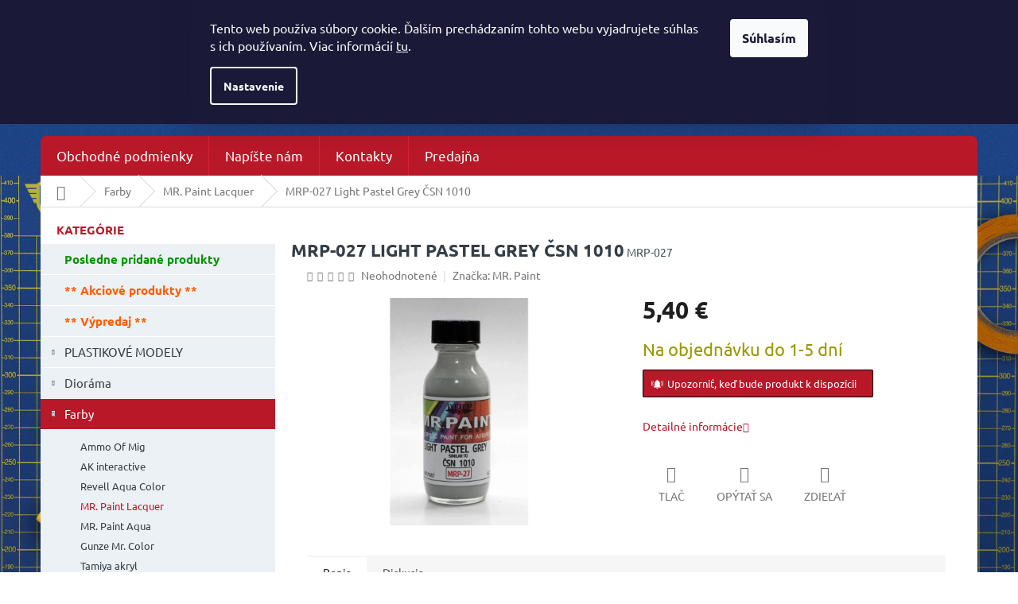

--- FILE ---
content_type: text/html; charset=utf-8
request_url: https://www.prospektor.sk/mr--paint-lacquer/mrp-027-light-pastel-grey-csn-1010/
body_size: 23292
content:
<!doctype html><html lang="sk" dir="ltr" class="header-background-light external-fonts-loaded"><head><meta charset="utf-8" /><meta name="viewport" content="width=device-width,initial-scale=1" /><title>MR. Paint  MRP-027 Light Pastel Grey ČSN 1010 - Prospektor Shop</title><link rel="preconnect" href="https://cdn.myshoptet.com" /><link rel="dns-prefetch" href="https://cdn.myshoptet.com" /><link rel="preload" href="https://cdn.myshoptet.com/prj/dist/master/cms/libs/jquery/jquery-1.11.3.min.js" as="script" /><link href="https://cdn.myshoptet.com/prj/dist/master/cms/templates/frontend_templates/shared/css/font-face/ubuntu.css" rel="stylesheet"><link href="https://cdn.myshoptet.com/prj/dist/master/shop/dist/font-shoptet-11.css.62c94c7785ff2cea73b2.css" rel="stylesheet"><script>
dataLayer = [];
dataLayer.push({'shoptet' : {
    "pageId": 1035,
    "pageType": "productDetail",
    "currency": "EUR",
    "currencyInfo": {
        "decimalSeparator": ",",
        "exchangeRate": 1,
        "priceDecimalPlaces": 2,
        "symbol": "\u20ac",
        "symbolLeft": 0,
        "thousandSeparator": " "
    },
    "language": "sk",
    "projectId": 265100,
    "product": {
        "id": 51081,
        "guid": "a77c78f2-12a4-11e9-a8f6-002590dad85e",
        "hasVariants": false,
        "codes": [
            {
                "code": "MRP-027"
            }
        ],
        "code": "MRP-027",
        "name": "MRP-027 Light Pastel Grey \u010cSN 1010",
        "appendix": "",
        "weight": 0,
        "manufacturer": "MR. Paint",
        "manufacturerGuid": "1EF5332ED62D6E6498BFDA0BA3DED3EE",
        "currentCategory": "Farby | MR. Paint Lacquer",
        "currentCategoryGuid": "a47d0b5d-6ccd-11e9-beb1-002590dad85e",
        "defaultCategory": "Farby | MR. Paint Lacquer",
        "defaultCategoryGuid": "a47d0b5d-6ccd-11e9-beb1-002590dad85e",
        "currency": "EUR",
        "priceWithVat": 5.4000000000000004
    },
    "stocks": [
        {
            "id": "ext",
            "title": "Sklad",
            "isDeliveryPoint": 0,
            "visibleOnEshop": 1
        }
    ],
    "cartInfo": {
        "id": null,
        "freeShipping": false,
        "freeShippingFrom": 40,
        "leftToFreeGift": {
            "formattedPrice": "50 \u20ac",
            "priceLeft": 50
        },
        "freeGift": false,
        "leftToFreeShipping": {
            "priceLeft": 40,
            "dependOnRegion": 0,
            "formattedPrice": "40 \u20ac"
        },
        "discountCoupon": [],
        "getNoBillingShippingPrice": {
            "withoutVat": 0,
            "vat": 0,
            "withVat": 0
        },
        "cartItems": [],
        "taxMode": "ORDINARY"
    },
    "cart": [],
    "customer": {
        "priceRatio": 1,
        "priceListId": 1,
        "groupId": null,
        "registered": false,
        "mainAccount": false
    }
}});
dataLayer.push({'cookie_consent' : {
    "marketing": "denied",
    "analytics": "denied"
}});
document.addEventListener('DOMContentLoaded', function() {
    shoptet.consent.onAccept(function(agreements) {
        if (agreements.length == 0) {
            return;
        }
        dataLayer.push({
            'cookie_consent' : {
                'marketing' : (agreements.includes(shoptet.config.cookiesConsentOptPersonalisation)
                    ? 'granted' : 'denied'),
                'analytics': (agreements.includes(shoptet.config.cookiesConsentOptAnalytics)
                    ? 'granted' : 'denied')
            },
            'event': 'cookie_consent'
        });
    });
});
</script>

<!-- Google Tag Manager -->
<script>(function(w,d,s,l,i){w[l]=w[l]||[];w[l].push({'gtm.start':
new Date().getTime(),event:'gtm.js'});var f=d.getElementsByTagName(s)[0],
j=d.createElement(s),dl=l!='dataLayer'?'&l='+l:'';j.async=true;j.src=
'https://www.googletagmanager.com/gtm.js?id='+i+dl;f.parentNode.insertBefore(j,f);
})(window,document,'script','dataLayer','GTM-NFPCS9T');</script>
<!-- End Google Tag Manager -->

<meta property="og:type" content="website"><meta property="og:site_name" content="prospektor.sk"><meta property="og:url" content="https://www.prospektor.sk/mr--paint-lacquer/mrp-027-light-pastel-grey-csn-1010/"><meta property="og:title" content="MR. Paint  MRP-027 Light Pastel Grey ČSN 1010 - Prospektor Shop"><meta name="author" content="Prospektor Shop"><meta name="web_author" content="Shoptet.sk"><meta name="dcterms.rightsHolder" content="www.prospektor.sk"><meta name="robots" content="index,follow"><meta property="og:image" content="https://cdn.myshoptet.com/usr/www.prospektor.sk/user/shop/big/51081_mrp-027-light-pastel-grey-csn-1010.jpg?5c339148"><meta property="og:description" content='MR. Paint  MRP-027 Light Pastel Grey ČSN 1010. "MR. Paint je akrylová farba určená na striekanie striekacou pištoľou. 
Farba je v balení nariedená na priame použitie a nie je ju potrebné riediť. V prípade potreby sa však odporúča riediť ju riedidlom Mr. Leveling Thinner, ktorým je možné aj čistiť striekacu pištoľ po…'><meta name="description" content='MR. Paint  MRP-027 Light Pastel Grey ČSN 1010. "MR. Paint je akrylová farba určená na striekanie striekacou pištoľou. 
Farba je v balení nariedená na priame použitie a nie je ju potrebné riediť. V prípade potreby sa však odporúča riediť ju riedidlom Mr. Leveling Thinner, ktorým je možné aj čistiť striekacu pištoľ po…'><meta property="product:price:amount" content="5.4"><meta property="product:price:currency" content="EUR"><style>:root {--color-primary: #b91829;--color-primary-h: 354;--color-primary-s: 77%;--color-primary-l: 41%;--color-primary-hover: #b91829;--color-primary-hover-h: 354;--color-primary-hover-s: 77%;--color-primary-hover-l: 41%;--color-secondary: #b91829;--color-secondary-h: 354;--color-secondary-s: 77%;--color-secondary-l: 41%;--color-secondary-hover: #b91829;--color-secondary-hover-h: 354;--color-secondary-hover-s: 77%;--color-secondary-hover-l: 41%;--color-tertiary: #b91829;--color-tertiary-h: 354;--color-tertiary-s: 77%;--color-tertiary-l: 41%;--color-tertiary-hover: #b91829;--color-tertiary-hover-h: 354;--color-tertiary-hover-s: 77%;--color-tertiary-hover-l: 41%;--color-header-background: #ffffff;--template-font: "Ubuntu";--template-headings-font: "Ubuntu";--header-background-url: none;--cookies-notice-background: #1A1937;--cookies-notice-color: #F8FAFB;--cookies-notice-button-hover: #f5f5f5;--cookies-notice-link-hover: #27263f;--templates-update-management-preview-mode-content: "Náhľad aktualizácií šablóny je aktívny pre váš prehliadač."}</style>
    
    <link href="https://cdn.myshoptet.com/prj/dist/master/shop/dist/main-11.less.5a24dcbbdabfd189c152.css" rel="stylesheet" />
        
    <script>var shoptet = shoptet || {};</script>
    <script src="https://cdn.myshoptet.com/prj/dist/master/shop/dist/main-3g-header.js.05f199e7fd2450312de2.js"></script>
<!-- User include --><!-- project html code header -->
<!-- Copyright © 2019. Vytvořil Tomáš Hlad & techka s.r.o. -->
<link rel="stylesheet" href="https://www.shoptak.cz/modul/19012202.css">
<link rel="stylesheet" href="https://www.prospektor.sk/user/documents/upload/fvstudio_prospektor.css">
<link rel="stylesheet" href="https://www.prospektor.sk/user/documents/upload/prospektor.css">
<script data-ad-client="ca-pub-1794618336556290" async src="https://pagead2.googlesyndication.com/pagead/js/adsbygoogle.js"></script>
<link href="https://www.prospektor.sk/user/documents/upload/assets/Style.css?v=1" id='style' data-author-name='Jan Kučera' data-author-email='info(a)jankucera.work' data-author-website='jankucera.work'  rel="stylesheet" />


<div id="google_translate_element"></div><script type="text/javascript">
function googleTranslateElementInit() {
  new google.translate.TranslateElement({pageLanguage: 'sk', includedLanguages: 'bg,cs,da,de,el,en,es,fi,fr,ga,hi,hr,hu,it,ja,lb,lt,lv,nl,no,pl,pt,ro,sk,sl,sv,zh-CN', layout: google.translate.TranslateElement.InlineLayout.SIMPLE}, 'google_translate_element');
}
</script><script type="text/javascript" src="//translate.google.com/translate_a/element.js?cb=googleTranslateElementInit"></script>

<!-- Facebook Pixel Code -->
<script>
  !function(f,b,e,v,n,t,s)
  {if(f.fbq)return;n=f.fbq=function(){n.callMethod?
  n.callMethod.apply(n,arguments):n.queue.push(arguments)};
  if(!f._fbq)f._fbq=n;n.push=n;n.loaded=!0;n.version='2.0';
  n.queue=[];t=b.createElement(e);t.async=!0;
  t.src=v;s=b.getElementsByTagName(e)[0];
  s.parentNode.insertBefore(t,s)}(window, document,'script',
  'https://connect.facebook.net/en_US/fbevents.js');
  fbq('init', '3158634287539863');
  fbq('track', 'PageView');
</script>
<noscript><img height="1" width="1" style="display:none"
  src="https://www.facebook.com/tr?id=3158634287539863&ev=PageView&noscript=1"
/></noscript>
<!-- End Facebook Pixel Code -->
<meta name="facebook-domain-verification" content="6myrh9778ghzblnxmavxo5xovjemsk" />
<!-- /User include --><link rel="shortcut icon" href="/favicon.ico" type="image/x-icon" /><link rel="canonical" href="https://www.prospektor.sk/mr--paint-lacquer/mrp-027-light-pastel-grey-csn-1010/" />    <script>
        var _hwq = _hwq || [];
        _hwq.push(['setKey', '8A914246BEC5D833B380EAAA52C441EB']);
        _hwq.push(['setTopPos', '0']);
        _hwq.push(['showWidget', '22']);
        (function() {
            var ho = document.createElement('script');
            ho.src = 'https://sk.im9.cz/direct/i/gjs.php?n=wdgt&sak=8A914246BEC5D833B380EAAA52C441EB';
            var s = document.getElementsByTagName('script')[0]; s.parentNode.insertBefore(ho, s);
        })();
    </script>
<script>!function(){var t={9196:function(){!function(){var t=/\[object (Boolean|Number|String|Function|Array|Date|RegExp)\]/;function r(r){return null==r?String(r):(r=t.exec(Object.prototype.toString.call(Object(r))))?r[1].toLowerCase():"object"}function n(t,r){return Object.prototype.hasOwnProperty.call(Object(t),r)}function e(t){if(!t||"object"!=r(t)||t.nodeType||t==t.window)return!1;try{if(t.constructor&&!n(t,"constructor")&&!n(t.constructor.prototype,"isPrototypeOf"))return!1}catch(t){return!1}for(var e in t);return void 0===e||n(t,e)}function o(t,r,n){this.b=t,this.f=r||function(){},this.d=!1,this.a={},this.c=[],this.e=function(t){return{set:function(r,n){u(c(r,n),t.a)},get:function(r){return t.get(r)}}}(this),i(this,t,!n);var e=t.push,o=this;t.push=function(){var r=[].slice.call(arguments,0),n=e.apply(t,r);return i(o,r),n}}function i(t,n,o){for(t.c.push.apply(t.c,n);!1===t.d&&0<t.c.length;){if("array"==r(n=t.c.shift()))t:{var i=n,a=t.a;if("string"==r(i[0])){for(var f=i[0].split("."),s=f.pop(),p=(i=i.slice(1),0);p<f.length;p++){if(void 0===a[f[p]])break t;a=a[f[p]]}try{a[s].apply(a,i)}catch(t){}}}else if("function"==typeof n)try{n.call(t.e)}catch(t){}else{if(!e(n))continue;for(var l in n)u(c(l,n[l]),t.a)}o||(t.d=!0,t.f(t.a,n),t.d=!1)}}function c(t,r){for(var n={},e=n,o=t.split("."),i=0;i<o.length-1;i++)e=e[o[i]]={};return e[o[o.length-1]]=r,n}function u(t,o){for(var i in t)if(n(t,i)){var c=t[i];"array"==r(c)?("array"==r(o[i])||(o[i]=[]),u(c,o[i])):e(c)?(e(o[i])||(o[i]={}),u(c,o[i])):o[i]=c}}window.DataLayerHelper=o,o.prototype.get=function(t){var r=this.a;t=t.split(".");for(var n=0;n<t.length;n++){if(void 0===r[t[n]])return;r=r[t[n]]}return r},o.prototype.flatten=function(){this.b.splice(0,this.b.length),this.b[0]={},u(this.a,this.b[0])}}()}},r={};function n(e){var o=r[e];if(void 0!==o)return o.exports;var i=r[e]={exports:{}};return t[e](i,i.exports,n),i.exports}n.n=function(t){var r=t&&t.__esModule?function(){return t.default}:function(){return t};return n.d(r,{a:r}),r},n.d=function(t,r){for(var e in r)n.o(r,e)&&!n.o(t,e)&&Object.defineProperty(t,e,{enumerable:!0,get:r[e]})},n.o=function(t,r){return Object.prototype.hasOwnProperty.call(t,r)},function(){"use strict";n(9196)}()}();</script><style>/* custom background */@media (min-width: 992px) {body {background-color: #cbcefb ;background-position: top center;background-repeat: no-repeat;background-attachment: fixed;background-image: url('https://cdn.myshoptet.com/usr/www.prospektor.sk/user/frontend_backgrounds/bg_body-img-3.png');}}</style>    <!-- Global site tag (gtag.js) - Google Analytics -->
    <script async src="https://www.googletagmanager.com/gtag/js?id=G-V4DGN0K1JZ"></script>
    <script>
        
        window.dataLayer = window.dataLayer || [];
        function gtag(){dataLayer.push(arguments);}
        

                    console.debug('default consent data');

            gtag('consent', 'default', {"ad_storage":"denied","analytics_storage":"denied","ad_user_data":"denied","ad_personalization":"denied","wait_for_update":500});
            dataLayer.push({
                'event': 'default_consent'
            });
        
        gtag('js', new Date());

                gtag('config', 'UA-12058165-2', { 'groups': "UA" });
        
                gtag('config', 'G-V4DGN0K1JZ', {"groups":"GA4","send_page_view":false,"content_group":"productDetail","currency":"EUR","page_language":"sk"});
        
        
        
        
        
        
                    gtag('event', 'page_view', {"send_to":"GA4","page_language":"sk","content_group":"productDetail","currency":"EUR"});
        
                gtag('set', 'currency', 'EUR');

        gtag('event', 'view_item', {
            "send_to": "UA",
            "items": [
                {
                    "id": "MRP-027",
                    "name": "MRP-027 Light Pastel Grey \u010cSN 1010",
                    "category": "Farby \/ MR. Paint Lacquer",
                                        "brand": "MR. Paint",
                                                            "price": 4.39
                }
            ]
        });
        
        
        
        
        
                    gtag('event', 'view_item', {"send_to":"GA4","page_language":"sk","content_group":"productDetail","value":4.3899999999999997,"currency":"EUR","items":[{"item_id":"MRP-027","item_name":"MRP-027 Light Pastel Grey \u010cSN 1010","item_brand":"MR. Paint","item_category":"Farby","item_category2":"MR. Paint Lacquer","price":4.3899999999999997,"quantity":1,"index":0}]});
        
        
        
        
        
        
        
        document.addEventListener('DOMContentLoaded', function() {
            if (typeof shoptet.tracking !== 'undefined') {
                for (var id in shoptet.tracking.bannersList) {
                    gtag('event', 'view_promotion', {
                        "send_to": "UA",
                        "promotions": [
                            {
                                "id": shoptet.tracking.bannersList[id].id,
                                "name": shoptet.tracking.bannersList[id].name,
                                "position": shoptet.tracking.bannersList[id].position
                            }
                        ]
                    });
                }
            }

            shoptet.consent.onAccept(function(agreements) {
                if (agreements.length !== 0) {
                    console.debug('gtag consent accept');
                    var gtagConsentPayload =  {
                        'ad_storage': agreements.includes(shoptet.config.cookiesConsentOptPersonalisation)
                            ? 'granted' : 'denied',
                        'analytics_storage': agreements.includes(shoptet.config.cookiesConsentOptAnalytics)
                            ? 'granted' : 'denied',
                                                                                                'ad_user_data': agreements.includes(shoptet.config.cookiesConsentOptPersonalisation)
                            ? 'granted' : 'denied',
                        'ad_personalization': agreements.includes(shoptet.config.cookiesConsentOptPersonalisation)
                            ? 'granted' : 'denied',
                        };
                    console.debug('update consent data', gtagConsentPayload);
                    gtag('consent', 'update', gtagConsentPayload);
                    dataLayer.push(
                        { 'event': 'update_consent' }
                    );
                }
            });
        });
    </script>
<script>
    (function(t, r, a, c, k, i, n, g) { t['ROIDataObject'] = k;
    t[k]=t[k]||function(){ (t[k].q=t[k].q||[]).push(arguments) },t[k].c=i;n=r.createElement(a),
    g=r.getElementsByTagName(a)[0];n.async=1;n.src=c;g.parentNode.insertBefore(n,g)
    })(window, document, 'script', '//www.heureka.sk/ocm/sdk.js?source=shoptet&version=2&page=product_detail', 'heureka', 'sk');

    heureka('set_user_consent', 0);
</script>
</head><body class="desktop id-1035 in-mr--paint-lacquer template-11 type-product type-detail multiple-columns-body columns-3 ums_forms_redesign--off ums_a11y_category_page--on ums_discussion_rating_forms--off ums_flags_display_unification--on ums_a11y_login--on mobile-header-version-0"><noscript>
    <style>
        #header {
            padding-top: 0;
            position: relative !important;
            top: 0;
        }
        .header-navigation {
            position: relative !important;
        }
        .overall-wrapper {
            margin: 0 !important;
        }
        body:not(.ready) {
            visibility: visible !important;
        }
    </style>
    <div class="no-javascript">
        <div class="no-javascript__title">Musíte zmeniť nastavenie vášho prehliadača</div>
        <div class="no-javascript__text">Pozrite sa na: <a href="https://www.google.com/support/bin/answer.py?answer=23852">Ako povoliť JavaScript vo vašom prehliadači</a>.</div>
        <div class="no-javascript__text">Ak používate software na blokovanie reklám, možno bude potrebné, aby ste povolili JavaScript z tejto stránky.</div>
        <div class="no-javascript__text">Ďakujeme.</div>
    </div>
</noscript>

        <div id="fb-root"></div>
        <script>
            window.fbAsyncInit = function() {
                FB.init({
                    autoLogAppEvents : true,
                    xfbml            : true,
                    version          : 'v24.0'
                });
            };
        </script>
        <script async defer crossorigin="anonymous" src="https://connect.facebook.net/sk_SK/sdk.js#xfbml=1&version=v24.0"></script>
<!-- Google Tag Manager (noscript) -->
<noscript><iframe src="https://www.googletagmanager.com/ns.html?id=GTM-NFPCS9T"
height="0" width="0" style="display:none;visibility:hidden"></iframe></noscript>
<!-- End Google Tag Manager (noscript) -->

    <div class="siteCookies siteCookies--top siteCookies--dark js-siteCookies" role="dialog" data-testid="cookiesPopup" data-nosnippet>
        <div class="siteCookies__form">
            <div class="siteCookies__content">
                <div class="siteCookies__text">
                    Tento web používa súbory cookie. Ďalším prechádzaním tohto webu vyjadrujete súhlas s ich používaním. Viac informácií <a href="http://www.prospektor.shop/podmienky-ochrany-osobnych-udajov/" target="\">tu</a>.
                </div>
                <p class="siteCookies__links">
                    <button class="siteCookies__link js-cookies-settings" aria-label="Nastavenia cookies" data-testid="cookiesSettings">Nastavenie</button>
                </p>
            </div>
            <div class="siteCookies__buttonWrap">
                                <button class="siteCookies__button js-cookiesConsentSubmit" value="all" aria-label="Prijať cookies" data-testid="buttonCookiesAccept">Súhlasím</button>
            </div>
        </div>
        <script>
            document.addEventListener("DOMContentLoaded", () => {
                const siteCookies = document.querySelector('.js-siteCookies');
                document.addEventListener("scroll", shoptet.common.throttle(() => {
                    const st = document.documentElement.scrollTop;
                    if (st > 1) {
                        siteCookies.classList.add('siteCookies--scrolled');
                    } else {
                        siteCookies.classList.remove('siteCookies--scrolled');
                    }
                }, 100));
            });
        </script>
    </div>
<a href="#content" class="skip-link sr-only">Prejsť na obsah</a><div class="overall-wrapper"><div class="user-action"><div class="container">
    <div class="user-action-in">
                    <div id="login" class="user-action-login popup-widget login-widget" role="dialog" aria-labelledby="loginHeading">
        <div class="popup-widget-inner">
                            <h2 id="loginHeading">Prihlásenie k vášmu účtu</h2><div id="customerLogin"><form action="/action/Customer/Login/" method="post" id="formLoginIncluded" class="csrf-enabled formLogin" data-testid="formLogin"><input type="hidden" name="referer" value="" /><div class="form-group"><div class="input-wrapper email js-validated-element-wrapper no-label"><input type="email" name="email" class="form-control" autofocus placeholder="E-mailová adresa (napr. jan@novak.sk)" data-testid="inputEmail" autocomplete="email" required /></div></div><div class="form-group"><div class="input-wrapper password js-validated-element-wrapper no-label"><input type="password" name="password" class="form-control" placeholder="Heslo" data-testid="inputPassword" autocomplete="current-password" required /><span class="no-display">Nemôžete vyplniť toto pole</span><input type="text" name="surname" value="" class="no-display" /></div></div><div class="form-group"><div class="login-wrapper"><button type="submit" class="btn btn-secondary btn-text btn-login" data-testid="buttonSubmit">Prihlásiť sa</button><div class="password-helper"><a href="/registracia/" data-testid="signup" rel="nofollow">Nová registrácia</a><a href="/klient/zabudnute-heslo/" rel="nofollow">Zabudnuté heslo</a></div></div></div><div class="social-login-buttons"><div class="social-login-buttons-divider"><span>alebo</span></div><div class="form-group"><a href="/action/Social/login/?provider=Facebook" class="login-btn facebook" rel="nofollow"><span class="login-facebook-icon"></span><strong>Prihlásiť sa cez Facebook</strong></a></div></div></form>
</div>                    </div>
    </div>

                            <div id="cart-widget" class="user-action-cart popup-widget cart-widget loader-wrapper" data-testid="popupCartWidget" role="dialog" aria-hidden="true">
    <div class="popup-widget-inner cart-widget-inner place-cart-here">
        <div class="loader-overlay">
            <div class="loader"></div>
        </div>
    </div>

    <div class="cart-widget-button">
        <a href="/kosik/" class="btn btn-conversion" id="continue-order-button" rel="nofollow" data-testid="buttonNextStep">Pokračovať do košíka</a>
    </div>
</div>
            </div>
</div>
</div><div class="top-navigation-bar" data-testid="topNavigationBar">

    <div class="container">

        <div class="top-navigation-contacts">
            <strong>Zákaznícka podpora:</strong><a href="tel:0908980329" class="project-phone" aria-label="Zavolať na 0908980329" data-testid="contactboxPhone"><span>0908 980 329</span></a><a href="mailto:shop@prospektor.sk" class="project-email" data-testid="contactboxEmail"><span>shop@prospektor.sk</span></a>        </div>

                            <div class="top-navigation-menu">
                <div class="top-navigation-menu-trigger"></div>
                <ul class="top-navigation-bar-menu">
                                            <li class="top-navigation-menu-item-27">
                            <a href="/ako-nakupovat/">Ako nakupovať</a>
                        </li>
                                            <li class="top-navigation-menu-item-39">
                            <a href="/obchodne-podmienky/">Obchodné podmienky</a>
                        </li>
                                            <li class="top-navigation-menu-item-691">
                            <a href="/podmienky-ochrany-osobnych-udajov/">Podmienky ochrany osobných údajov</a>
                        </li>
                                    </ul>
                <ul class="top-navigation-bar-menu-helper"></ul>
            </div>
        
        <div class="top-navigation-tools">
            <div class="responsive-tools">
                <a href="#" class="toggle-window" data-target="search" aria-label="Hľadať" data-testid="linkSearchIcon"></a>
                                                            <a href="#" class="toggle-window" data-target="login"></a>
                                                    <a href="#" class="toggle-window" data-target="navigation" aria-label="Menu" data-testid="hamburgerMenu"></a>
            </div>
                        <button class="top-nav-button top-nav-button-login toggle-window" type="button" data-target="login" aria-haspopup="dialog" aria-controls="login" aria-expanded="false" data-testid="signin"><span>Prihlásenie</span></button>        </div>

    </div>

</div>
<header id="header"><div class="container navigation-wrapper">
    <div class="header-top">
        <div class="site-name-wrapper">
            <div class="site-name"><a href="/" data-testid="linkWebsiteLogo"><img src="https://cdn.myshoptet.com/usr/www.prospektor.sk/user/logos/prospektor_logo_w.png" alt="Prospektor Shop" fetchpriority="low" /></a></div>        </div>
        <div class="search" itemscope itemtype="https://schema.org/WebSite">
            <meta itemprop="headline" content="MR. Paint Lacquer"/><meta itemprop="url" content="https://www.prospektor.sk"/><meta itemprop="text" content="MR. Paint MRP-027 Light Pastel Grey ČSN 1010. &amp;quot;MR. Paint je akrylová farba určená na striekanie striekacou pištoľou. Farba je v&amp;amp;nbsp;balení nariedená na priame použitie a nie je ju potrebné riediť. V prípade potreby sa však odporúča riediť ju riedidlom Mr. Leveling Thinner, ktorým je možné aj čistiť..."/>            <form action="/action/ProductSearch/prepareString/" method="post"
    id="formSearchForm" class="search-form compact-form js-search-main"
    itemprop="potentialAction" itemscope itemtype="https://schema.org/SearchAction" data-testid="searchForm">
    <fieldset>
        <meta itemprop="target"
            content="https://www.prospektor.sk/vyhladavanie/?string={string}"/>
        <input type="hidden" name="language" value="sk"/>
        
            
<input
    type="search"
    name="string"
        class="query-input form-control search-input js-search-input"
    placeholder="Napíšte, čo hľadáte"
    autocomplete="off"
    required
    itemprop="query-input"
    aria-label="Vyhľadávanie"
    data-testid="searchInput"
>
            <button type="submit" class="btn btn-default" data-testid="searchBtn">Hľadať</button>
        
    </fieldset>
</form>
        </div>
        <div class="navigation-buttons">
                
    <a href="/kosik/" class="btn btn-icon toggle-window cart-count" data-target="cart" data-hover="true" data-redirect="true" data-testid="headerCart" rel="nofollow" aria-haspopup="dialog" aria-expanded="false" aria-controls="cart-widget">
        
                <span class="sr-only">Nákupný košík</span>
        
            <span class="cart-price visible-lg-inline-block" data-testid="headerCartPrice">
                                    Prázdny košík                            </span>
        
    
            </a>
        </div>
    </div>
    <nav id="navigation" aria-label="Hlavné menu" data-collapsible="true"><div class="navigation-in menu"><ul class="menu-level-1" role="menubar" data-testid="headerMenuItems"><li class="menu-item-39" role="none"><a href="/obchodne-podmienky/" data-testid="headerMenuItem" role="menuitem" aria-expanded="false"><b>Obchodné podmienky</b></a></li>
<li class="menu-item-29" role="none"><a href="/napiste-nam/" data-testid="headerMenuItem" role="menuitem" aria-expanded="false"><b>Napíšte nám</b></a></li>
<li class="menu-item-1365" role="none"><a href="/kontakty/" data-testid="headerMenuItem" role="menuitem" aria-expanded="false"><b>Kontakty</b></a></li>
<li class="menu-item-1368" role="none"><a href="/predajna/" data-testid="headerMenuItem" role="menuitem" aria-expanded="false"><b>Predajňa</b></a></li>
<li class="appended-category menu-item-1398" role="none"><a href="/posledne-pridane-produkty/"><b>Posledne pridané produkty</b></a></li><li class="appended-category menu-item-1410" role="none"><a href="/-akciove-produkty/"><b>** Akciové produkty **</b></a></li><li class="appended-category menu-item-1404" role="none"><a href="/-vypredaj/"><b>** Výpredaj **</b></a></li><li class="appended-category menu-item-1062 ext" role="none"><a href="/plastikove-modely/"><b>PLASTIKOVÉ MODELY</b><span class="submenu-arrow" role="menuitem"></span></a><ul class="menu-level-2 menu-level-2-appended" role="menu"><li class="menu-item-1134" role="none"><a href="/vojenska-technika/" data-testid="headerMenuItem" role="menuitem"><span>Vojenská technika</span></a></li><li class="menu-item-1065" role="none"><a href="/letecka-technika/" data-testid="headerMenuItem" role="menuitem"><span>Letecká technika</span></a></li><li class="menu-item-1104" role="none"><a href="/auta-a-motorky/" data-testid="headerMenuItem" role="menuitem"><span>Autá a motorky</span></a></li><li class="menu-item-1149" role="none"><a href="/lode-a-ponorky/" data-testid="headerMenuItem" role="menuitem"><span>Lode a ponorky</span></a></li><li class="menu-item-1137" role="none"><a href="/figurky/" data-testid="headerMenuItem" role="menuitem"><span>Figúrky</span></a></li><li class="menu-item-1140" role="none"><a href="/ostatne-modely/" data-testid="headerMenuItem" role="menuitem"><span>Ostatné modely</span></a></li><li class="menu-item-1245" role="none"><a href="/modelove-sety/" data-testid="headerMenuItem" role="menuitem"><span>Modelové sety</span></a></li><li class="menu-item-1272" role="none"><a href="/vesmir/" data-testid="headerMenuItem" role="menuitem"><span>Vesmír</span></a></li><li class="menu-item-1897" role="none"><a href="/scifi-fantasy/" data-testid="headerMenuItem" role="menuitem"><span>SciFi - Fantasy</span></a></li></ul></li><li class="appended-category menu-item-1119 ext" role="none"><a href="/diorama/"><b>Dioráma</b><span class="submenu-arrow" role="menuitem"></span></a><ul class="menu-level-2 menu-level-2-appended" role="menu"><li class="menu-item-1164" role="none"><a href="/budovy-a-stavby/" data-testid="headerMenuItem" role="menuitem"><span>Budovy a stavby</span></a></li><li class="menu-item-1122" role="none"><a href="/doplnky-dioram/" data-testid="headerMenuItem" role="menuitem"><span>Doplnky diorám</span></a></li><li class="menu-item-1167" role="none"><a href="/rastliny/" data-testid="headerMenuItem" role="menuitem"><span>Rastliny</span></a></li><li class="menu-item-1206" role="none"><a href="/povrch-a-podklad/" data-testid="headerMenuItem" role="menuitem"><span>Povrch a podklad</span></a></li><li class="menu-item-1251" role="none"><a href="/voda-a-sneh/" data-testid="headerMenuItem" role="menuitem"><span>Voda a sneh</span></a></li><li class="menu-item-1257" role="none"><a href="/materialy-2/" data-testid="headerMenuItem" role="menuitem"><span>Materiály</span></a></li></ul></li><li class="appended-category menu-item-1032 ext" role="none"><a href="/farby/"><b>Farby</b><span class="submenu-arrow" role="menuitem"></span></a><ul class="menu-level-2 menu-level-2-appended" role="menu"><li class="menu-item-1296" role="none"><a href="/ammo-of-mig/" data-testid="headerMenuItem" role="menuitem"><span>Ammo Of Mig</span></a></li><li class="menu-item-1500" role="none"><a href="/farby-ak-interactive/" data-testid="headerMenuItem" role="menuitem"><span>AK interactive</span></a></li><li class="menu-item-1260" role="none"><a href="/revell-aqua-color/" data-testid="headerMenuItem" role="menuitem"><span>Revell Aqua Color</span></a></li><li class="menu-item-1035" role="none"><a href="/mr--paint-lacquer/" data-testid="headerMenuItem" role="menuitem"><span>MR. Paint Lacquer</span></a></li><li class="menu-item-1849" role="none"><a href="/mr--paint-aqua/" data-testid="headerMenuItem" role="menuitem"><span>MR. Paint Aqua</span></a></li><li class="menu-item-1092" role="none"><a href="/gunze-mr--color/" data-testid="headerMenuItem" role="menuitem"><span>Gunze Mr. Color</span></a></li><li class="menu-item-1158" role="none"><a href="/tamiya-akryl/" data-testid="headerMenuItem" role="menuitem"><span>Tamiya akryl</span></a></li><li class="menu-item-1560" role="none"><a href="/tamiya-lacquer/" data-testid="headerMenuItem" role="menuitem"><span>Tamiya lacquer</span></a></li><li class="menu-item-1760" role="none"><a href="/vallejo-metal-color/" data-testid="headerMenuItem" role="menuitem"><span>Vallejo Metal Color</span></a></li><li class="menu-item-1757" role="none"><a href="/vallejo-model-air/" data-testid="headerMenuItem" role="menuitem"><span>Vallejo Model Air</span></a></li><li class="menu-item-1751" role="none"><a href="/vallejo-model-color/" data-testid="headerMenuItem" role="menuitem"><span>Vallejo Model Color</span></a></li><li class="menu-item-1125" role="none"><a href="/sprayove-farby/" data-testid="headerMenuItem" role="menuitem"><span>Sprayové farby</span></a></li><li class="menu-item-1191" role="none"><a href="/sady-farieb/" data-testid="headerMenuItem" role="menuitem"><span>Sady farieb</span></a></li><li class="menu-item-1263" role="none"><a href="/zakladove-farby--podklady/" data-testid="headerMenuItem" role="menuitem"><span>Základové farby, podklady</span></a></li><li class="menu-item-1344" role="none"><a href="/olejove-farby/" data-testid="headerMenuItem" role="menuitem"><span>Olejové farby</span></a></li></ul></li><li class="appended-category menu-item-1026 ext" role="none"><a href="/modelarska-chemia/"><b>Modelárska chémia</b><span class="submenu-arrow" role="menuitem"></span></a><ul class="menu-level-2 menu-level-2-appended" role="menu"><li class="menu-item-1029" role="none"><a href="/lepidla/" data-testid="headerMenuItem" role="menuitem"><span>Lepidlá</span></a></li><li class="menu-item-1242" role="none"><a href="/tmely/" data-testid="headerMenuItem" role="menuitem"><span>Tmely</span></a></li><li class="menu-item-1233" role="none"><a href="/riedidla--cistidla--laky/" data-testid="headerMenuItem" role="menuitem"><span>Riedidlá, čistidlá, laky</span></a></li><li class="menu-item-1161" role="none"><a href="/pigmenty/" data-testid="headerMenuItem" role="menuitem"><span>Pigmenty</span></a></li><li class="menu-item-1236" role="none"><a href="/patina--filtre--washe/" data-testid="headerMenuItem" role="menuitem"><span>Patina, filtre, washe</span></a></li><li class="menu-item-1269" role="none"><a href="/ostatne-pripravky/" data-testid="headerMenuItem" role="menuitem"><span>Ostatné prípravky</span></a></li></ul></li><li class="appended-category menu-item-1086 ext" role="none"><a href="/nastroje/"><b>Nástroje</b><span class="submenu-arrow" role="menuitem"></span></a><ul class="menu-level-2 menu-level-2-appended" role="menu"><li class="menu-item-1113" role="none"><a href="/naradie/" data-testid="headerMenuItem" role="menuitem"><span>Náradie</span></a></li><li class="menu-item-1101" role="none"><a href="/stetce/" data-testid="headerMenuItem" role="menuitem"><span>Štetce</span></a></li><li class="menu-item-1266" role="none"><a href="/maskovacie-pasky/" data-testid="headerMenuItem" role="menuitem"><span>Maskovacie pásky</span></a></li><li class="menu-item-1089" role="none"><a href="/modelarske-pomocky/" data-testid="headerMenuItem" role="menuitem"><span>Modelárske pomôcky</span></a></li><li class="menu-item-1290" role="none"><a href="/elektricke-naradie/" data-testid="headerMenuItem" role="menuitem"><span>Elektrické náradie</span></a></li></ul></li><li class="appended-category menu-item-1041 ext" role="none"><a href="/doplnky-pre-modely/"><b>Doplnky pre modely</b><span class="submenu-arrow" role="menuitem"></span></a><ul class="menu-level-2 menu-level-2-appended" role="menu"><li class="menu-item-1056" role="none"><a href="/obtlacky/" data-testid="headerMenuItem" role="menuitem"><span>Obtlačky</span></a></li><li class="menu-item-1044" role="none"><a href="/masky/" data-testid="headerMenuItem" role="menuitem"><span>Masky</span></a></li><li class="menu-item-1047" role="none"><a href="/zoomy/" data-testid="headerMenuItem" role="menuitem"><span>Zoomy</span></a></li><li class="menu-item-1071" role="none"><a href="/fotolepty/" data-testid="headerMenuItem" role="menuitem"><span>Fotolepty</span></a></li><li class="menu-item-1176" role="none"><a href="/kovove-hlavne/" data-testid="headerMenuItem" role="menuitem"><span>Kovové hlavne</span></a></li><li class="menu-item-1095" role="none"><a href="/tankove-pasy-a-kolesa/" data-testid="headerMenuItem" role="menuitem"><span>Tankové pásy a kolesá</span></a></li><li class="menu-item-1050" role="none"><a href="/upgrade-a-konverzie/" data-testid="headerMenuItem" role="menuitem"><span>Upgrade a konverzie</span></a></li><li class="menu-item-1059" role="none"><a href="/big-ed/" data-testid="headerMenuItem" role="menuitem"><span>Big Ed</span></a></li><li class="menu-item-1083" role="none"><a href="/ostatne-doplnky/" data-testid="headerMenuItem" role="menuitem"><span>Ostatné doplnky</span></a></li><li class="menu-item-1239" role="none"><a href="/upinacie-pasy/" data-testid="headerMenuItem" role="menuitem"><span>Upínacie pásy</span></a></li></ul></li><li class="appended-category menu-item-1155 ext" role="none"><a href="/materialy/"><b>Materiály</b><span class="submenu-arrow" role="menuitem"></span></a><ul class="menu-level-2 menu-level-2-appended" role="menu"><li class="menu-item-1730" role="none"><a href="/plastove-profily/" data-testid="headerMenuItem" role="menuitem"><span>Plastové profily</span></a></li></ul></li><li class="appended-category menu-item-1197 ext" role="none"><a href="/airbrush/"><b>Airbrush</b><span class="submenu-arrow" role="menuitem"></span></a><ul class="menu-level-2 menu-level-2-appended" role="menu"><li class="menu-item-1218" role="none"><a href="/striekacie-pistole/" data-testid="headerMenuItem" role="menuitem"><span>Striekacie pištole</span></a></li><li class="menu-item-1287" role="none"><a href="/kompresory/" data-testid="headerMenuItem" role="menuitem"><span>Kompresory</span></a></li><li class="menu-item-1224" role="none"><a href="/prislusenstvo/" data-testid="headerMenuItem" role="menuitem"><span>Príslušenstvo</span></a></li><li class="menu-item-1200" role="none"><a href="/nahradne-diely/" data-testid="headerMenuItem" role="menuitem"><span>Náhradné diely</span></a></li></ul></li><li class="appended-category menu-item-1278 ext" role="none"><a href="/literatura--dvd/"><b>Literatúra, DVD</b><span class="submenu-arrow" role="menuitem"></span></a><ul class="menu-level-2 menu-level-2-appended" role="menu"><li class="menu-item-1281" role="none"><a href="/knihy/" data-testid="headerMenuItem" role="menuitem"><span>Knihy</span></a></li><li class="menu-item-1284" role="none"><a href="/multimedia/" data-testid="headerMenuItem" role="menuitem"><span>Multimédia</span></a></li><li class="menu-item-1293" role="none"><a href="/casopisy/" data-testid="headerMenuItem" role="menuitem"><span>Časopisy</span></a></li><li class="menu-item-1311" role="none"><a href="/katalogy/" data-testid="headerMenuItem" role="menuitem"><span>Katalógy</span></a></li></ul></li><li class="appended-category menu-item-1299 ext" role="none"><a href="/hotove-a-funkcne-modely/"><b>Hotové a funkčné modely</b><span class="submenu-arrow" role="menuitem"></span></a><ul class="menu-level-2 menu-level-2-appended" role="menu"><li class="menu-item-1326" role="none"><a href="/hotove-modely/" data-testid="headerMenuItem" role="menuitem"><span>Hotové modely</span></a></li><li class="menu-item-1320" role="none"><a href="/rc-modely/" data-testid="headerMenuItem" role="menuitem"><span>RC modely</span></a></li></ul></li><li class="appended-category menu-item-1434" role="none"><a href="/puzzle/"><b>Puzzle</b></a></li><li class="appended-category menu-item-1314 ext" role="none"><a href="/propagacne-predmety/"><b>Propagačné predmety</b><span class="submenu-arrow" role="menuitem"></span></a><ul class="menu-level-2 menu-level-2-appended" role="menu"><li class="menu-item-1317" role="none"><a href="/oblecenie/" data-testid="headerMenuItem" role="menuitem"><span>Oblečenie</span></a></li><li class="menu-item-1784" role="none"><a href="/kalendare--plagaty/" data-testid="headerMenuItem" role="menuitem"><span>Kalendáre, plagáty</span></a></li></ul></li></ul></div><span class="navigation-close"></span></nav><div class="menu-helper" data-testid="hamburgerMenu"><span>Viac</span></div>
</div></header><!-- / header -->


                    <div class="container breadcrumbs-wrapper">
            <div class="breadcrumbs navigation-home-icon-wrapper" itemscope itemtype="https://schema.org/BreadcrumbList">
                                                                            <span id="navigation-first" data-basetitle="Prospektor Shop" itemprop="itemListElement" itemscope itemtype="https://schema.org/ListItem">
                <a href="/" itemprop="item" class="navigation-home-icon"><span class="sr-only" itemprop="name">Domov</span></a>
                <span class="navigation-bullet">/</span>
                <meta itemprop="position" content="1" />
            </span>
                                <span id="navigation-1" itemprop="itemListElement" itemscope itemtype="https://schema.org/ListItem">
                <a href="/farby/" itemprop="item" data-testid="breadcrumbsSecondLevel"><span itemprop="name">Farby</span></a>
                <span class="navigation-bullet">/</span>
                <meta itemprop="position" content="2" />
            </span>
                                <span id="navigation-2" itemprop="itemListElement" itemscope itemtype="https://schema.org/ListItem">
                <a href="/mr--paint-lacquer/" itemprop="item" data-testid="breadcrumbsSecondLevel"><span itemprop="name">MR. Paint Lacquer</span></a>
                <span class="navigation-bullet">/</span>
                <meta itemprop="position" content="3" />
            </span>
                                            <span id="navigation-3" itemprop="itemListElement" itemscope itemtype="https://schema.org/ListItem" data-testid="breadcrumbsLastLevel">
                <meta itemprop="item" content="https://www.prospektor.sk/mr--paint-lacquer/mrp-027-light-pastel-grey-csn-1010/" />
                <meta itemprop="position" content="4" />
                <span itemprop="name" data-title="MRP-027 Light Pastel Grey ČSN 1010">MRP-027 Light Pastel Grey ČSN 1010 <span class="appendix"></span></span>
            </span>
            </div>
        </div>
    
<div id="content-wrapper" class="container content-wrapper">
    
    <div class="content-wrapper-in">
                                                <aside class="sidebar sidebar-left"  data-testid="sidebarMenu">
                                                                                                <div class="sidebar-inner">
                                                                                                        <div class="box box-bg-variant box-categories">    <div class="skip-link__wrapper">
        <span id="categories-start" class="skip-link__target js-skip-link__target sr-only" tabindex="-1">&nbsp;</span>
        <a href="#categories-end" class="skip-link skip-link--start sr-only js-skip-link--start">Preskočiť kategórie</a>
    </div>

<h4>Kategórie</h4>


<div id="categories"><div class="categories cat-01 expanded" id="cat-1398"><div class="topic"><a href="/posledne-pridane-produkty/">Posledne pridané produkty<span class="cat-trigger">&nbsp;</span></a></div></div><div class="categories cat-02 expanded" id="cat-1410"><div class="topic"><a href="/-akciove-produkty/">** Akciové produkty **<span class="cat-trigger">&nbsp;</span></a></div></div><div class="categories cat-01 expanded" id="cat-1404"><div class="topic"><a href="/-vypredaj/">** Výpredaj **<span class="cat-trigger">&nbsp;</span></a></div></div><div class="categories cat-02 expandable external" id="cat-1062"><div class="topic"><a href="/plastikove-modely/">PLASTIKOVÉ MODELY<span class="cat-trigger">&nbsp;</span></a></div>

    </div><div class="categories cat-01 expandable external" id="cat-1119"><div class="topic"><a href="/diorama/">Dioráma<span class="cat-trigger">&nbsp;</span></a></div>

    </div><div class="categories cat-02 expandable active expanded" id="cat-1032"><div class="topic child-active"><a href="/farby/">Farby<span class="cat-trigger">&nbsp;</span></a></div>

                    <ul class=" active expanded">
                                        <li >
                <a href="/ammo-of-mig/">
                    Ammo Of Mig
                                    </a>
                                                                </li>
                                <li >
                <a href="/farby-ak-interactive/">
                    AK interactive
                                    </a>
                                                                </li>
                                <li >
                <a href="/revell-aqua-color/">
                    Revell Aqua Color
                                    </a>
                                                                </li>
                                <li class="
                active                                                 ">
                <a href="/mr--paint-lacquer/">
                    MR. Paint Lacquer
                                    </a>
                                                                </li>
                                <li >
                <a href="/mr--paint-aqua/">
                    MR. Paint Aqua
                                    </a>
                                                                </li>
                                <li >
                <a href="/gunze-mr--color/">
                    Gunze Mr. Color
                                    </a>
                                                                </li>
                                <li >
                <a href="/tamiya-akryl/">
                    Tamiya akryl
                                    </a>
                                                                </li>
                                <li >
                <a href="/tamiya-lacquer/">
                    Tamiya lacquer
                                    </a>
                                                                </li>
                                <li >
                <a href="/vallejo-metal-color/">
                    Vallejo Metal Color
                                    </a>
                                                                </li>
                                <li >
                <a href="/vallejo-model-air/">
                    Vallejo Model Air
                                    </a>
                                                                </li>
                                <li >
                <a href="/vallejo-model-color/">
                    Vallejo Model Color
                                    </a>
                                                                </li>
                                <li >
                <a href="/sprayove-farby/">
                    Sprayové farby
                                    </a>
                                                                </li>
                                <li >
                <a href="/sady-farieb/">
                    Sady farieb
                                    </a>
                                                                </li>
                                <li >
                <a href="/zakladove-farby--podklady/">
                    Základové farby, podklady
                                    </a>
                                                                </li>
                                <li >
                <a href="/olejove-farby/">
                    Olejové farby
                                    </a>
                                                                </li>
                </ul>
    </div><div class="categories cat-01 expandable external" id="cat-1026"><div class="topic"><a href="/modelarska-chemia/">Modelárska chémia<span class="cat-trigger">&nbsp;</span></a></div>

    </div><div class="categories cat-02 expandable external" id="cat-1086"><div class="topic"><a href="/nastroje/">Nástroje<span class="cat-trigger">&nbsp;</span></a></div>

    </div><div class="categories cat-01 expandable external" id="cat-1041"><div class="topic"><a href="/doplnky-pre-modely/">Doplnky pre modely<span class="cat-trigger">&nbsp;</span></a></div>

    </div><div class="categories cat-02 expandable external" id="cat-1155"><div class="topic"><a href="/materialy/">Materiály<span class="cat-trigger">&nbsp;</span></a></div>

    </div><div class="categories cat-01 expandable external" id="cat-1197"><div class="topic"><a href="/airbrush/">Airbrush<span class="cat-trigger">&nbsp;</span></a></div>

    </div><div class="categories cat-02 expandable external" id="cat-1278"><div class="topic"><a href="/literatura--dvd/">Literatúra, DVD<span class="cat-trigger">&nbsp;</span></a></div>

    </div><div class="categories cat-01 expandable external" id="cat-1299"><div class="topic"><a href="/hotove-a-funkcne-modely/">Hotové a funkčné modely<span class="cat-trigger">&nbsp;</span></a></div>

    </div><div class="categories cat-02 expanded" id="cat-1434"><div class="topic"><a href="/puzzle/">Puzzle<span class="cat-trigger">&nbsp;</span></a></div></div><div class="categories cat-01 expandable external" id="cat-1314"><div class="topic"><a href="/propagacne-predmety/">Propagačné predmety<span class="cat-trigger">&nbsp;</span></a></div>

    </div>        </div>

    <div class="skip-link__wrapper">
        <a href="#categories-start" class="skip-link skip-link--end sr-only js-skip-link--end" tabindex="-1" hidden>Preskočiť kategórie</a>
        <span id="categories-end" class="skip-link__target js-skip-link__target sr-only" tabindex="-1">&nbsp;</span>
    </div>
</div>
                                                                                                                                                                                                        <div class="box box-bg-default box-sm box-section2">
                            
        <h4><span>Novinky</span></h4>
                    <div class="news-item-widget">
                                <h5 class="with-short-description">
                <a href="/novinky/ukoncenie-prevadzky/">Ukončenie prevádzky...</a></h5>
                                    <time datetime="2025-01-08">
                        8.1.2025
                    </time>
                                                    <div>
                        <p>Milí naši modelársky priatelia,
Je nám veľmi ľúto, ale po 15 rokoch sme nútení ...</p>
                    </div>
                            </div>
                    <div class="news-item-widget">
                                <h5 class="with-short-description">
                <a href="/novinky/prazdninovy-rezim-vydajneho-miesta/">Prázdninový režim výdajného miesta</a></h5>
                                    <time datetime="2024-07-01">
                        1.7.2024
                    </time>
                                                    <div>
                        <p>Vážení zákazníci,
Počas letných prázdnin (1.7.-30.8.2024) bude naše výdajné mie...</p>
                    </div>
                            </div>
                    <div class="news-item-widget">
                                <h5 class="with-short-description">
                <a href="/novinky/zatvorenie-zrusenie-nasej-predajne/">Zatvorenie / zrušenie našej predajne</a></h5>
                                    <time datetime="2023-09-25">
                        25.9.2023
                    </time>
                                                    <div>
                        <p>Milí naši zákazníci a priatelia,
S poľutovaním oznamujeme, že rušíme našu preda...</p>
                    </div>
                            </div>
                            <a class="btn btn-default" href="/novinky/">Archív</a>
            

                    </div>
                                                                                                                                <div class="box box-bg-variant box-sm box-facebook">            <div id="facebookWidget">
            <h4><span>Facebook</span></h4>
                <div id="fb-widget-wrap">
        <div class="fb-page"
             data-href="https://www.facebook.com/prospektor.shop/"
             data-width="191"
             data-height="398"
             data-hide-cover="false"
             data-show-facepile="true"
             data-show-posts="false">
            <blockquote cite="https://www.facebook.com/prospektor.shop/" class="fb-xfbml-parse-ignore">
                <a href="https://www.facebook.com/prospektor.shop/">Prospektor Shop</a>
            </blockquote>
        </div>
    </div>

    <script>
        (function () {
            var isInstagram = /Instagram/i.test(navigator.userAgent || "");

            if (isInstagram) {
                var wrap = document.getElementById("fb-widget-wrap");
                if (wrap) {
                    wrap.innerHTML =
                        '<a href="https://www.facebook.com/prospektor.shop/" target="_blank" rel="noopener noreferrer" class="btn btn-secondary">' +
                        'Facebook' +
                        '</a>';
                }
            }
        })();
    </script>

        </div>
    </div>
                                                                    </div>
                                                            </aside>
                            <main id="content" class="content narrow">
                            
<div class="p-detail" itemscope itemtype="https://schema.org/Product">

    
    <meta itemprop="name" content="MRP-027 Light Pastel Grey ČSN 1010" />
    <meta itemprop="category" content="Úvodná stránka &gt; Farby &gt; MR. Paint Lacquer &gt; MRP-027 Light Pastel Grey ČSN 1010" />
    <meta itemprop="url" content="https://www.prospektor.sk/mr--paint-lacquer/mrp-027-light-pastel-grey-csn-1010/" />
    <meta itemprop="image" content="https://cdn.myshoptet.com/usr/www.prospektor.sk/user/shop/big/51081_mrp-027-light-pastel-grey-csn-1010.jpg?5c339148" />
                <span class="js-hidden" itemprop="manufacturer" itemscope itemtype="https://schema.org/Organization">
            <meta itemprop="name" content="MR. Paint" />
        </span>
        <span class="js-hidden" itemprop="brand" itemscope itemtype="https://schema.org/Brand">
            <meta itemprop="name" content="MR. Paint" />
        </span>
                            <meta itemprop="gtin13" content="8586018980289" />            
        <div class="p-detail-inner">

        <div class="p-detail-inner-header">
            <h1>
                  MRP-027 Light Pastel Grey ČSN 1010            </h1>

                <span class="p-code">
        <span class="p-code-label">Kód:</span>
                    <span>MRP-027</span>
            </span>
        </div>

        <form action="/action/Cart/addCartItem/" method="post" id="product-detail-form" class="pr-action csrf-enabled" data-testid="formProduct">

            <meta itemprop="productID" content="51081" /><meta itemprop="identifier" content="a77c78f2-12a4-11e9-a8f6-002590dad85e" /><meta itemprop="sku" content="MRP-027" /><span itemprop="offers" itemscope itemtype="https://schema.org/Offer"><link itemprop="availability" href="https://schema.org/OutOfStock" /><meta itemprop="url" content="https://www.prospektor.sk/mr--paint-lacquer/mrp-027-light-pastel-grey-csn-1010/" /><meta itemprop="price" content="5.40" /><meta itemprop="priceCurrency" content="EUR" /><link itemprop="itemCondition" href="https://schema.org/NewCondition" /></span><input type="hidden" name="productId" value="51081" /><input type="hidden" name="priceId" value="51102" /><input type="hidden" name="language" value="sk" />

            <div class="row product-top">

                <div class="col-xs-12">

                    <div class="p-detail-info">
                        
                                    <div class="stars-wrapper">
            
<span class="stars star-list">
                                                <span class="star star-off show-tooltip is-active productRatingAction" data-productid="51081" data-score="1" title="    Hodnotenie:
            Neohodnotené    "></span>
                    
                                                <span class="star star-off show-tooltip is-active productRatingAction" data-productid="51081" data-score="2" title="    Hodnotenie:
            Neohodnotené    "></span>
                    
                                                <span class="star star-off show-tooltip is-active productRatingAction" data-productid="51081" data-score="3" title="    Hodnotenie:
            Neohodnotené    "></span>
                    
                                                <span class="star star-off show-tooltip is-active productRatingAction" data-productid="51081" data-score="4" title="    Hodnotenie:
            Neohodnotené    "></span>
                    
                                                <span class="star star-off show-tooltip is-active productRatingAction" data-productid="51081" data-score="5" title="    Hodnotenie:
            Neohodnotené    "></span>
                    
    </span>
            <span class="stars-label">
                                Neohodnotené                    </span>
        </div>
    
                                                    <div><a href="/znacka/mr--paint/" data-testid="productCardBrandName">Značka: <span>MR. Paint</span></a></div>
                        
                    </div>

                </div>

                <div class="col-xs-12 col-lg-6 p-image-wrapper">

                    
                    <div class="p-image" style="" data-testid="mainImage">

                        

    


                        

<a href="https://cdn.myshoptet.com/usr/www.prospektor.sk/user/shop/big/51081_mrp-027-light-pastel-grey-csn-1010.jpg?5c339148" class="p-main-image cloud-zoom cbox" data-href="https://cdn.myshoptet.com/usr/www.prospektor.sk/user/shop/orig/51081_mrp-027-light-pastel-grey-csn-1010.jpg?5c339148"><img src="https://cdn.myshoptet.com/usr/www.prospektor.sk/user/shop/big/51081_mrp-027-light-pastel-grey-csn-1010.jpg?5c339148" alt="MRP-027 Light Pastel Grey ČSN 1010" width="1024" height="768"  fetchpriority="high" />
</a>                    </div>

                    
                </div>

                <div class="col-xs-12 col-lg-6 p-info-wrapper">

                    
                    
                        <div class="p-final-price-wrapper">

                                                                                    <strong class="price-final" data-testid="productCardPrice">
            <span class="price-final-holder">
                5,40 €
    

        </span>
    </strong>
                                                            <span class="price-measure">
                    
                        </span>
                            

                        </div>

                    
                    
                                                                                    <div class="availability-value" title="Dostupnosť">
                                    

    
    <span class="availability-label" style="color: #999903" data-testid="labelAvailability">
                    <span class="show-tooltip acronym" title="Produkt momentálne NIE JE SKLADOM. Uvedená doba naskladnenia je orientačná.">
                Na objednávku do 1-5 dní
            </span>
            </span>
    
                                </div>
                                                    
                        <table class="detail-parameters">
                            <tbody>
                            
                            
                            
                                                                                    </tbody>
                        </table>

                                                                            
                                            
                    
                    

                    
                                            <p data-testid="productCardDescr">
                            <a href="#description" class="chevron-after chevron-down-after" data-toggle="tab" data-external="1" data-force-scroll="true">Detailné informácie</a>
                        </p>
                    
                    <div class="social-buttons-wrapper">
                        <div class="link-icons watchdog-active" data-testid="productDetailActionIcons">
    <a href="#" class="link-icon print" title="Tlačiť produkt"><span>Tlač</span></a>
    <a href="/mr--paint-lacquer/mrp-027-light-pastel-grey-csn-1010:otazka/" class="link-icon chat" title="Hovoriť s predajcom" rel="nofollow"><span>Opýtať sa</span></a>
            <a href="/mr--paint-lacquer/mrp-027-light-pastel-grey-csn-1010:strazit-cenu/" class="link-icon watchdog" title="Strážiť cenu" rel="nofollow"><span>Strážiť</span></a>
                <a href="#" class="link-icon share js-share-buttons-trigger" title="Zdieľať produkt"><span>Zdieľať</span></a>
    </div>
                            <div class="social-buttons no-display">
                    <div class="facebook">
                <div
            data-layout="button"
        class="fb-share-button"
    >
</div>

            </div>
                    <div class="twitter">
                <script>
        window.twttr = (function(d, s, id) {
            var js, fjs = d.getElementsByTagName(s)[0],
                t = window.twttr || {};
            if (d.getElementById(id)) return t;
            js = d.createElement(s);
            js.id = id;
            js.src = "https://platform.twitter.com/widgets.js";
            fjs.parentNode.insertBefore(js, fjs);
            t._e = [];
            t.ready = function(f) {
                t._e.push(f);
            };
            return t;
        }(document, "script", "twitter-wjs"));
        </script>

<a
    href="https://twitter.com/share"
    class="twitter-share-button"
        data-lang="sk"
    data-url="https://www.prospektor.sk/mr--paint-lacquer/mrp-027-light-pastel-grey-csn-1010/"
>Tweet</a>

            </div>
                                <div class="close-wrapper">
        <a href="#" class="close-after js-share-buttons-trigger" title="Zdieľať produkt">Zavrieť</a>
    </div>

            </div>
                    </div>

                    
                </div>

            </div>

        </form>
    </div>

    
        
    
        
    <div class="shp-tabs-wrapper p-detail-tabs-wrapper">
        <div class="row">
            <div class="col-sm-12 shp-tabs-row responsive-nav">
                <div class="shp-tabs-holder">
    <ul id="p-detail-tabs" class="shp-tabs p-detail-tabs visible-links" role="tablist">
                            <li class="shp-tab active" data-testid="tabDescription">
                <a href="#description" class="shp-tab-link" role="tab" data-toggle="tab">Popis</a>
            </li>
                                                                                                                         <li class="shp-tab" data-testid="tabDiscussion">
                                <a href="#productDiscussion" class="shp-tab-link" role="tab" data-toggle="tab">Diskusia</a>
            </li>
                                        </ul>
</div>
            </div>
            <div class="col-sm-12 ">
                <div id="tab-content" class="tab-content">
                                                                                                            <div id="description" class="tab-pane fade in active" role="tabpanel">
        <div class="description-inner">
            <div class="basic-description">
                <h3>Podrobný popis</h3>
                                    "MR. Paint je akrylová farba určená na striekanie striekacou pištoľou. <br>
Farba je v&nbsp;balení nariedená na priame použitie a nie je ju potrebné riediť. V prípade potreby sa však odporúča riediť ju riedidlom Mr. Leveling Thinner, ktorým je možné aj čistiť striekacu pištoľ po použití. <br>
Na očistenie náradia sa odporúča aj Mr. Tool Cleaner alebo prípadne iný čistiaci prípravok určený na čistenie striakacích pištolí po použití akrylových farieb."
<br /><br />
<br />
<strong>Upozornenie: Produkt je škodlivý! </strong>
                            </div>
            
            <div class="extended-description">
            <h3>Dodatočné parametre</h3>
            <table class="detail-parameters">
                <tbody>
                    <tr>
    <th>
        <span class="row-header-label">
            Kategória<span class="row-header-label-colon">:</span>
        </span>
    </th>
    <td>
        <a href="/mr--paint-lacquer/">MR. Paint Lacquer</a>    </td>
</tr>
    <tr class="productEan">
      <th>
          <span class="row-header-label productEan__label">
              EAN<span class="row-header-label-colon">:</span>
          </span>
      </th>
      <td>
          <span class="productEan__value">8586018980289</span>
      </td>
  </tr>
            <tr>
            <th>
                <span class="row-header-label">
                                                                        Farba pre<span class="row-header-label-colon">:</span>
                                                            </span>
            </th>
            <td>lietadlá ČSSR</td>
        </tr>
            <tr>
            <th>
                <span class="row-header-label">
                                                                        Dĺžka<span class="row-header-label-colon">:</span>
                                                            </span>
            </th>
            <td>0.00</td>
        </tr>
            <tr>
            <th>
                <span class="row-header-label">
                                                                        Šírka<span class="row-header-label-colon">:</span>
                                                            </span>
            </th>
            <td>0.00</td>
        </tr>
            <tr>
            <th>
                <span class="row-header-label">
                                                                        Výška<span class="row-header-label-colon">:</span>
                                                            </span>
            </th>
            <td>0.00</td>
        </tr>
            <tr>
            <th>
                <span class="row-header-label">
                                                                        Rozpätie krídel<span class="row-header-label-colon">:</span>
                                                            </span>
            </th>
            <td>0.00</td>
        </tr>
            <tr>
            <th>
                <span class="row-header-label">
                                                                        Rozpätie vrtule<span class="row-header-label-colon">:</span>
                                                            </span>
            </th>
            <td>0.00</td>
        </tr>
            <tr>
            <th>
                <span class="row-header-label">
                                                                        Počet dielov<span class="row-header-label-colon">:</span>
                                                            </span>
            </th>
            <td>0.00</td>
        </tr>
            <tr>
            <th>
                <span class="row-header-label">
                                                                        Obtiažnosť<span class="row-header-label-colon">:</span>
                                                            </span>
            </th>
            <td>0.00</td>
        </tr>
            <tr>
            <th>
                <span class="row-header-label">
                                                                        Fotolepty<span class="row-header-label-colon">:</span>
                                                            </span>
            </th>
            <td>0</td>
        </tr>
            <tr>
            <th>
                <span class="row-header-label">
                                                                        Resinové diely<span class="row-header-label-colon">:</span>
                                                            </span>
            </th>
            <td>0</td>
        </tr>
            <tr>
            <th>
                <span class="row-header-label">
                                                                        Kovová hlaveň<span class="row-header-label-colon">:</span>
                                                            </span>
            </th>
            <td>0</td>
        </tr>
            <tr>
            <th>
                <span class="row-header-label">
                                                                        Masky<span class="row-header-label-colon">:</span>
                                                            </span>
            </th>
            <td>0</td>
        </tr>
            <tr>
            <th>
                <span class="row-header-label">
                                                                        Druh farby<span class="row-header-label-colon">:</span>
                                                            </span>
            </th>
            <td>Akrylová</td>
        </tr>
            <tr>
            <th>
                <span class="row-header-label">
                                                                        Druh odtieňa<span class="row-header-label-colon">:</span>
                                                            </span>
            </th>
            <td>Polomatná</td>
        </tr>
                    </tbody>
            </table>
        </div>
    
        </div>
    </div>
                                                                                                                                                    <div id="productDiscussion" class="tab-pane fade" role="tabpanel" data-testid="areaDiscussion">
        <div id="discussionWrapper" class="discussion-wrapper unveil-wrapper" data-parent-tab="productDiscussion" data-testid="wrapperDiscussion">
                                    
    <div class="discussionContainer js-discussion-container" data-editorid="discussion">
                    <p data-testid="textCommentNotice">Buďte prvý, kto napíše príspevok k tejto položke.</p>
                                                        <div class="add-comment discussion-form-trigger" data-unveil="discussion-form" aria-expanded="false" aria-controls="discussion-form" role="button">
                <span class="link-like comment-icon" data-testid="buttonAddComment">Pridať komentár</span>
                        </div>
                        <div id="discussion-form" class="discussion-form vote-form js-hidden">
                            <form action="/action/ProductDiscussion/addPost/" method="post" id="formDiscussion" data-testid="formDiscussion">
    <input type="hidden" name="formId" value="9" />
    <input type="hidden" name="discussionEntityId" value="51081" />
            <div class="row">
        <div class="form-group col-xs-12 col-sm-6">
            <input type="text" name="fullName" value="" id="fullName" class="form-control" placeholder="Meno" data-testid="inputUserName"/>
                        <span class="no-display">Nevypĺňajte toto pole:</span>
            <input type="text" name="surname" value="" class="no-display" />
        </div>
        <div class="form-group js-validated-element-wrapper no-label col-xs-12 col-sm-6">
            <input type="email" name="email" value="" id="email" class="form-control js-validate-required" placeholder="E-mail" data-testid="inputEmail"/>
        </div>
        <div class="col-xs-12">
            <div class="form-group">
                <input type="text" name="title" id="title" class="form-control" placeholder="Názov" data-testid="inputTitle" />
            </div>
            <div class="form-group no-label js-validated-element-wrapper">
                <textarea name="message" id="message" class="form-control js-validate-required" rows="7" placeholder="Komentár" data-testid="inputMessage"></textarea>
            </div>
                                <div class="form-group js-validated-element-wrapper consents consents-first">
            <input
                type="hidden"
                name="consents[]"
                id="discussionConsents22"
                value="22"
                                                        data-special-message="validatorConsent"
                            />
                                        <label for="discussionConsents22" class="whole-width">
                                        Vložením komentáre súhlasíte s <a href="/podmienky-ochrany-osobnych-udajov/" target="_blank" rel="noopener noreferrer">podmienkami ochrany osobných údajov</a>
                </label>
                    </div>
                                        <div class="form-group">
                <input type="submit" value="Poslať komentár" class="btn btn-sm btn-primary" data-testid="buttonSendComment" />
            </div>
        </div>
    </div>
</form>

                    </div>
                    </div>

        </div>
    </div>
                                                        </div>
            </div>
        </div>
    </div>

</div>
                    </main>
    </div>
    
            
    
</div>
        
        
                            <footer id="footer">
                    <h2 class="sr-only">Zápätie</h2>
                    
                                                                <div class="container footer-rows">
                            
    

<div class="site-name"><a href="/" data-testid="linkWebsiteLogo"><img src="data:image/svg+xml,%3Csvg%20width%3D%221%22%20height%3D%221%22%20xmlns%3D%22http%3A%2F%2Fwww.w3.org%2F2000%2Fsvg%22%3E%3C%2Fsvg%3E" alt="Prospektor Shop" data-src="https://cdn.myshoptet.com/usr/www.prospektor.sk/user/logos/prospektor_logo_w.png" fetchpriority="low" /></a></div>
<div class="custom-footer elements-3">
                    
                
        <div class="custom-footer__contact ">
                                                                                                            <h4><span>Kontakt</span></h4>


    <div class="contact-box no-image" data-testid="contactbox">
                
        <ul>
                            <li>
                    <span class="mail" data-testid="contactboxEmail">
                                                    <a href="mailto:shop&#64;prospektor.sk">shop<!---->&#64;<!---->prospektor.sk</a>
                                            </span>
                </li>
            
                            <li>
                    <span class="tel">
                                                                                <a href="tel:0908980329" aria-label="Zavolať na 0908980329" data-testid="contactboxPhone">
                                0908 980 329
                            </a>
                                            </span>
                </li>
            
                            <li>
                    <span class="cellphone">
                                                                                <a href="tel:0908980329" aria-label="Zavolať na 0908980329" data-testid="contactboxCellphone">
                                0908 980 329
                            </a>
                                            </span>
                </li>
            
            

                                    <li>
                        <span class="facebook">
                            <a href="https://www.facebook.com/prospektor.shop" title="Facebook" target="_blank" data-testid="contactboxFacebook">
                                                                Prospektor Shop
                                                            </a>
                        </span>
                    </li>
                
                
                
                
                
                
                
            

        </ul>

    </div>


<script type="application/ld+json">
    {
        "@context" : "https://schema.org",
        "@type" : "Organization",
        "name" : "Prospektor Shop",
        "url" : "https://www.prospektor.sk",
                "employee" : "",
                    "email" : "shop@prospektor.sk",
                            "telephone" : "0908 980 329",
                                
                                                                        "sameAs" : ["https://www.facebook.com/prospektor.shop\", \"\", \""]
            }
</script>

                                                        </div>
                    
                
        <div class="custom-footer__articles ">
                                                                                                                        <h4><span>Informácie pre vás</span></h4>
    <ul>
                    <li><a href="/ako-nakupovat/">Ako nakupovať</a></li>
                    <li><a href="/obchodne-podmienky/">Obchodné podmienky</a></li>
                    <li><a href="/podmienky-ochrany-osobnych-udajov/">Podmienky ochrany osobných údajov</a></li>
            </ul>

                                                        </div>
                    
                
        <div class="custom-footer__onlinePayments ">
                                                                                                            <h4><span>Prijímame online platby</span></h4>
<p class="text-center">
    <img src="data:image/svg+xml,%3Csvg%20width%3D%22148%22%20height%3D%2234%22%20xmlns%3D%22http%3A%2F%2Fwww.w3.org%2F2000%2Fsvg%22%3E%3C%2Fsvg%3E" alt="Logá kreditných kariet" width="148" height="34"  data-src="https://cdn.myshoptet.com/prj/dist/master/cms/img/common/payment_logos/payments.png" fetchpriority="low" />
</p>

                                                        </div>
    </div>
                        </div>
                                        
            
                    
                        <div class="container footer-bottom">
                            <span id="signature" style="display: inline-block !important; visibility: visible !important;"><a href="https://www.shoptet.sk/?utm_source=footer&utm_medium=link&utm_campaign=create_by_shoptet" class="image" target="_blank"><img src="data:image/svg+xml,%3Csvg%20width%3D%2217%22%20height%3D%2217%22%20xmlns%3D%22http%3A%2F%2Fwww.w3.org%2F2000%2Fsvg%22%3E%3C%2Fsvg%3E" data-src="https://cdn.myshoptet.com/prj/dist/master/cms/img/common/logo/shoptetLogo.svg" width="17" height="17" alt="Shoptet" class="vam" fetchpriority="low" /></a><a href="https://www.shoptet.sk/?utm_source=footer&utm_medium=link&utm_campaign=create_by_shoptet" class="title" target="_blank">Vytvoril Shoptet</a></span>
                            <span class="copyright" data-testid="textCopyright">
                                Copyright 2026 <strong>Prospektor Shop</strong>. Všetky práva vyhradené.                                                            </span>
                        </div>
                    
                    
                                            
                </footer>
                <!-- / footer -->
                    
        </div>
        <!-- / overall-wrapper -->

                    <script src="https://cdn.myshoptet.com/prj/dist/master/cms/libs/jquery/jquery-1.11.3.min.js"></script>
                <script>var shoptet = shoptet || {};shoptet.abilities = {"about":{"generation":3,"id":"11"},"config":{"category":{"product":{"image_size":"detail"}},"navigation_breakpoint":767,"number_of_active_related_products":4,"product_slider":{"autoplay":false,"autoplay_speed":3000,"loop":true,"navigation":true,"pagination":true,"shadow_size":0}},"elements":{"recapitulation_in_checkout":true},"feature":{"directional_thumbnails":false,"extended_ajax_cart":false,"extended_search_whisperer":false,"fixed_header":false,"images_in_menu":true,"product_slider":false,"simple_ajax_cart":true,"smart_labels":false,"tabs_accordion":false,"tabs_responsive":true,"top_navigation_menu":true,"user_action_fullscreen":false}};shoptet.design = {"template":{"name":"Classic","colorVariant":"11-one"},"layout":{"homepage":"catalog4","subPage":"catalog4","productDetail":"catalog4"},"colorScheme":{"conversionColor":"#b91829","conversionColorHover":"#b91829","color1":"#b91829","color2":"#b91829","color3":"#b91829","color4":"#b91829"},"fonts":{"heading":"Ubuntu","text":"Ubuntu"},"header":{"backgroundImage":null,"image":null,"logo":"https:\/\/www.prospektor.skuser\/logos\/prospektor_logo_w.png","color":"#ffffff"},"background":{"enabled":true,"color":{"enabled":true,"color":"#cbcefb"},"image":{"url":"https:\/\/www.prospektor.skuser\/frontend_backgrounds\/bg_body-img-3.png","attachment":"fixed","position":"center"}}};shoptet.config = {};shoptet.events = {};shoptet.runtime = {};shoptet.content = shoptet.content || {};shoptet.updates = {};shoptet.messages = [];shoptet.messages['lightboxImg'] = "Obrázok";shoptet.messages['lightboxOf'] = "z";shoptet.messages['more'] = "Viac";shoptet.messages['cancel'] = "Zrušiť";shoptet.messages['removedItem'] = "Položka bola odstránená z košíka.";shoptet.messages['discountCouponWarning'] = "Zabudli ste použiť váš zľavový kupón. Urobte tak kliknutím na tlačidlo pri políčku, alebo číslo vymažte, aby ste mohli pokračovať.";shoptet.messages['charsNeeded'] = "Prosím, použite minimálne 3 znaky!";shoptet.messages['invalidCompanyId'] = "Neplané IČ, povolené sú iba číslice";shoptet.messages['needHelp'] = "Potrebujete poradiť?";shoptet.messages['showContacts'] = "Zobraziť kontakty";shoptet.messages['hideContacts'] = "Skryť kontakty";shoptet.messages['ajaxError'] = "Došlo k chybe; obnovte stránku a skúste to znova.";shoptet.messages['variantWarning'] = "Zvoľte prosím variant tovaru.";shoptet.messages['chooseVariant'] = "Zvoľte variant";shoptet.messages['unavailableVariant'] = "Tento variant nie je dostupný a nie je možné ho objednať.";shoptet.messages['withVat'] = "vrátane DPH";shoptet.messages['withoutVat'] = "bez DPH";shoptet.messages['toCart'] = "Do košíka";shoptet.messages['emptyCart'] = "Prázdny košík";shoptet.messages['change'] = "Zmeniť";shoptet.messages['chosenBranch'] = "Zvolená pobočka";shoptet.messages['validatorRequired'] = "Povinné pole";shoptet.messages['validatorEmail'] = "Prosím vložte platnú e-mailovú adresu";shoptet.messages['validatorUrl'] = "Prosím vložte platnú URL adresu";shoptet.messages['validatorDate'] = "Prosím vložte platný dátum";shoptet.messages['validatorNumber'] = "Zadajte číslo";shoptet.messages['validatorDigits'] = "Prosím vložte iba číslice";shoptet.messages['validatorCheckbox'] = "Zadajte prosím všetky povinné polia";shoptet.messages['validatorConsent'] = "Bez súhlasu nie je možné odoslať";shoptet.messages['validatorPassword'] = "Heslá sa nezhodujú";shoptet.messages['validatorInvalidPhoneNumber'] = "Vyplňte prosím platné telefónne číslo bez predvoľby.";shoptet.messages['validatorInvalidPhoneNumberSuggestedRegion'] = "Neplatné číslo — navrhovaná oblasť: %1";shoptet.messages['validatorInvalidCompanyId'] = "Neplatné IČO, musí byť v tvare ako %1";shoptet.messages['validatorFullName'] = "Nezabudli ste priezvisko?";shoptet.messages['validatorHouseNumber'] = "Prosím zadajte správne číslo domu";shoptet.messages['validatorZipCode'] = "Zadané PSČ nezodpovedá zvolenej krajine";shoptet.messages['validatorShortPhoneNumber'] = "Telefónne číslo musí mať min. 8 znakov";shoptet.messages['choose-personal-collection'] = "Prosím vyberte miesto doručenia pri osobnom odbere, zatiaľ nie je zvolené.";shoptet.messages['choose-external-shipping'] = "Špecifikujte vybraný spôsob dopravy";shoptet.messages['choose-ceska-posta'] = "Pobočka Českej Pošty nebola zvolená, prosím vyberte si jednu";shoptet.messages['choose-hupostPostaPont'] = "Pobočka Maďarskej pošty nie je vybraná, zvoľte prosím nejakú";shoptet.messages['choose-postSk'] = "Pobočka Slovenskej pošty nebola zvolená, prosím vyberte si jednu";shoptet.messages['choose-ulozenka'] = "Pobočka Uloženky nebola zvolená, prsím vyberte si jednu";shoptet.messages['choose-zasilkovna'] = "Nebola zvolená pobočka zásielkovne, prosím, vyberte si jednu";shoptet.messages['choose-ppl-cz'] = "Pobočka PPL ParcelShop nebolaá zvolená, prosím zvoľte jednu možnosť";shoptet.messages['choose-glsCz'] = "Pobočka GLS ParcelShop nebola zvolená, prosím niektorú";shoptet.messages['choose-dpd-cz'] = "Ani jedna z pobočiek služby DPD Parcel Shop nebola zvolená, prosím vyberte si jednu z možností.";shoptet.messages['watchdogType'] = "Je potrebné vybrať jednu z možností sledovania produktu.";shoptet.messages['watchdog-consent-required'] = "Musíte zaškrtnúť všetky povinné súhlasy";shoptet.messages['watchdogEmailEmpty'] = "Prosím vyplňte email";shoptet.messages['privacyPolicy'] = 'Musíte súhlasiť s ochranou osobných údajov';shoptet.messages['amountChanged'] = '(množstvo bolo zmenené)';shoptet.messages['unavailableCombination'] = 'Nie je k dispozícii v tejto kombinácii';shoptet.messages['specifyShippingMethod'] = 'Upresnite dopravu';shoptet.messages['PIScountryOptionMoreBanks'] = 'Možnosť platby z %1 bánk';shoptet.messages['PIScountryOptionOneBank'] = 'Možnosť platby z 1 banky';shoptet.messages['PIScurrencyInfoCZK'] = 'V mene CZK je možné zaplatiť iba prostredníctvom českých bánk.';shoptet.messages['PIScurrencyInfoHUF'] = 'V mene HUF je možné zaplatiť iba prostredníctvom maďarských bánk.';shoptet.messages['validatorVatIdWaiting'] = "Overujeme";shoptet.messages['validatorVatIdValid'] = "Overené";shoptet.messages['validatorVatIdInvalid'] = "DIČ sa nepodarilo overiť, aj napriek tomu môžete objednávku dokončiť";shoptet.messages['validatorVatIdInvalidOrderForbid'] = "Zadané DIČ teraz nie je možné overiť, pretože služba overovania je dočasne nedostupná. Skúste opakovať zadanie neskôr, alebo DIČ vymažte a vašu objednávku dokončte v režime OSS. Prípadne kontaktujte predajcu.";shoptet.messages['validatorVatIdInvalidOssRegime'] = "Zadané DIČ nemôže byť overené, pretože služba overovania je dočasne nedostupná. Vaša objednávka bude dokončená v režime OSS. Prípadne kontaktujte predajcu.";shoptet.messages['previous'] = "Predchádzajúce";shoptet.messages['next'] = "Nasledujúce";shoptet.messages['close'] = "Zavrieť";shoptet.messages['imageWithoutAlt'] = "Tento obrázok nemá popis";shoptet.messages['newQuantity'] = "Nové množstvo:";shoptet.messages['currentQuantity'] = "Aktuálne množstvo:";shoptet.messages['quantityRange'] = "Prosím vložte číslo v rozmedzí %1 a %2";shoptet.messages['skipped'] = "Preskočené";shoptet.messages.validator = {};shoptet.messages.validator.nameRequired = "Zadajte meno a priezvisko.";shoptet.messages.validator.emailRequired = "Zadajte e-mailovú adresu (napr. jan.novak@example.com).";shoptet.messages.validator.phoneRequired = "Zadajte telefónne číslo.";shoptet.messages.validator.messageRequired = "Napíšte komentár.";shoptet.messages.validator.descriptionRequired = shoptet.messages.validator.messageRequired;shoptet.messages.validator.captchaRequired = "Vyplňte bezpečnostnú kontrolu.";shoptet.messages.validator.consentsRequired = "Potvrďte svoj súhlas.";shoptet.messages.validator.scoreRequired = "Zadajte počet hviezdičiek.";shoptet.messages.validator.passwordRequired = "Zadajte heslo, ktoré bude obsahovať minimálne 4 znaky.";shoptet.messages.validator.passwordAgainRequired = shoptet.messages.validator.passwordRequired;shoptet.messages.validator.currentPasswordRequired = shoptet.messages.validator.passwordRequired;shoptet.messages.validator.birthdateRequired = "Zadajte dátum narodenia.";shoptet.messages.validator.billFullNameRequired = "Zadajte meno a priezvisko.";shoptet.messages.validator.deliveryFullNameRequired = shoptet.messages.validator.billFullNameRequired;shoptet.messages.validator.billStreetRequired = "Zadajte názov ulice.";shoptet.messages.validator.deliveryStreetRequired = shoptet.messages.validator.billStreetRequired;shoptet.messages.validator.billHouseNumberRequired = "Zadajte číslo domu.";shoptet.messages.validator.deliveryHouseNumberRequired = shoptet.messages.validator.billHouseNumberRequired;shoptet.messages.validator.billZipRequired = "Zadajte PSČ.";shoptet.messages.validator.deliveryZipRequired = shoptet.messages.validator.billZipRequired;shoptet.messages.validator.billCityRequired = "Zadajte názov mesta.";shoptet.messages.validator.deliveryCityRequired = shoptet.messages.validator.billCityRequired;shoptet.messages.validator.companyIdRequired = "Zadajte IČ.";shoptet.messages.validator.vatIdRequired = "Zadajte IČ DPH.";shoptet.messages.validator.billCompanyRequired = "Zadajte názov spoločnosti.";shoptet.messages['loading'] = "Načítavám…";shoptet.messages['stillLoading'] = "Stále načítavám…";shoptet.messages['loadingFailed'] = "Načítanie sa nepodarilo. Skúste to znova.";shoptet.messages['productsSorted'] = "Produkty zoradené.";shoptet.messages['formLoadingFailed'] = "Formulár sa nepodarilo načítať. Skúste to prosím znovu.";shoptet.messages.moreInfo = "Viac informácií";shoptet.config.showAdvancedOrder = true;shoptet.config.orderingProcess = {active: false,step: false};shoptet.config.documentsRounding = '3';shoptet.config.documentPriceDecimalPlaces = '2';shoptet.config.thousandSeparator = ' ';shoptet.config.decSeparator = ',';shoptet.config.decPlaces = '2';shoptet.config.decPlacesSystemDefault = '2';shoptet.config.currencySymbol = '€';shoptet.config.currencySymbolLeft = '0';shoptet.config.defaultVatIncluded = 1;shoptet.config.defaultProductMaxAmount = 9999;shoptet.config.inStockAvailabilityId = -1;shoptet.config.defaultProductMaxAmount = 9999;shoptet.config.inStockAvailabilityId = -1;shoptet.config.cartActionUrl = '/action/Cart';shoptet.config.advancedOrderUrl = '/action/Cart/GetExtendedOrder/';shoptet.config.cartContentUrl = '/action/Cart/GetCartContent/';shoptet.config.stockAmountUrl = '/action/ProductStockAmount/';shoptet.config.addToCartUrl = '/action/Cart/addCartItem/';shoptet.config.removeFromCartUrl = '/action/Cart/deleteCartItem/';shoptet.config.updateCartUrl = '/action/Cart/setCartItemAmount/';shoptet.config.addDiscountCouponUrl = '/action/Cart/addDiscountCoupon/';shoptet.config.setSelectedGiftUrl = '/action/Cart/setSelectedGift/';shoptet.config.rateProduct = '/action/ProductDetail/RateProduct/';shoptet.config.customerDataUrl = '/action/OrderingProcess/step2CustomerAjax/';shoptet.config.registerUrl = '/registracia/';shoptet.config.agreementCookieName = 'site-agreement';shoptet.config.cookiesConsentUrl = '/action/CustomerCookieConsent/';shoptet.config.cookiesConsentIsActive = 1;shoptet.config.cookiesConsentOptAnalytics = 'analytics';shoptet.config.cookiesConsentOptPersonalisation = 'personalisation';shoptet.config.cookiesConsentOptNone = 'none';shoptet.config.cookiesConsentRefuseDuration = 7;shoptet.config.cookiesConsentName = 'CookiesConsent';shoptet.config.agreementCookieExpire = 30;shoptet.config.cookiesConsentSettingsUrl = '/cookies-settings/';shoptet.config.fonts = {"google":{"attributes":"300,400,700,900:latin-ext","families":["Ubuntu"],"urls":["https:\/\/cdn.myshoptet.com\/prj\/dist\/master\/cms\/templates\/frontend_templates\/shared\/css\/font-face\/ubuntu.css"]},"custom":{"families":["shoptet"],"urls":["https:\/\/cdn.myshoptet.com\/prj\/dist\/master\/shop\/dist\/font-shoptet-11.css.62c94c7785ff2cea73b2.css"]}};shoptet.config.mobileHeaderVersion = '0';shoptet.config.fbCAPIEnabled = false;shoptet.config.fbPixelEnabled = true;shoptet.config.fbCAPIUrl = '/action/FacebookCAPI/';shoptet.content.regexp = /strana-[0-9]+[\/]/g;shoptet.content.colorboxHeader = '<div class="colorbox-html-content">';shoptet.content.colorboxFooter = '</div>';shoptet.customer = {};shoptet.csrf = shoptet.csrf || {};shoptet.csrf.token = 'csrf_hfwvJwWd8a293a1b3e9b7d96';shoptet.csrf.invalidTokenModal = '<div><h2>Prihláste sa prosím znovu</h2><p>Ospravedlňujeme sa, ale Váš CSRF token pravdepodobne vypršal. Aby sme mohli Vašu bezpečnosť udržať na čo najvyššej úrovni, potrebujeme, aby ste sa znovu prihlásili.</p><p>Ďakujeme za pochopenie.</p><div><a href="/login/?backTo=%2Fmr--paint-lacquer%2Fmrp-027-light-pastel-grey-csn-1010%2F">Prihlásenie</a></div></div> ';shoptet.csrf.formsSelector = 'csrf-enabled';shoptet.csrf.submitListener = true;shoptet.csrf.validateURL = '/action/ValidateCSRFToken/Index/';shoptet.csrf.refreshURL = '/action/RefreshCSRFTokenNew/Index/';shoptet.csrf.enabled = true;shoptet.config.googleAnalytics ||= {};shoptet.config.googleAnalytics.isGa4Enabled = true;shoptet.config.googleAnalytics.route ||= {};shoptet.config.googleAnalytics.route.ua = "UA";shoptet.config.googleAnalytics.route.ga4 = "GA4";shoptet.config.ums_a11y_category_page = true;shoptet.config.discussion_rating_forms = false;shoptet.config.ums_forms_redesign = false;shoptet.config.showPriceWithoutVat = '';shoptet.config.ums_a11y_login = true;</script>
        
        <!-- Facebook Pixel Code -->
<script type="text/plain" data-cookiecategory="analytics">
!function(f,b,e,v,n,t,s){if(f.fbq)return;n=f.fbq=function(){n.callMethod?
            n.callMethod.apply(n,arguments):n.queue.push(arguments)};if(!f._fbq)f._fbq=n;
            n.push=n;n.loaded=!0;n.version='2.0';n.queue=[];t=b.createElement(e);t.async=!0;
            t.src=v;s=b.getElementsByTagName(e)[0];s.parentNode.insertBefore(t,s)}(window,
            document,'script','//connect.facebook.net/en_US/fbevents.js');
$(document).ready(function(){
fbq('set', 'autoConfig', 'false', '162575377568870')
fbq("init", "162575377568870", {}, { agent:"plshoptet" });
fbq("track", "PageView",{}, {"eventID":"54e20168d869a9233dd94f2e008340e6"});
window.dataLayer = window.dataLayer || [];
dataLayer.push({"fbpixel": "loaded","event": "fbloaded"});
fbq("track", "ViewContent", {"content_category":"Farby \/ MR. Paint Lacquer","content_type":"product","content_name":"MRP-027 Light Pastel Grey \u010cSN 1010","content_ids":["MRP-027"],"value":"5.4","currency":"EUR","base_id":51081,"category_path":["Farby","MR. Paint Lacquer"]}, {"eventID":"54e20168d869a9233dd94f2e008340e6"});
});
</script>
<noscript>
<img height="1" width="1" style="display:none" src="https://www.facebook.com/tr?id=162575377568870&ev=PageView&noscript=1"/>
</noscript>
<!-- End Facebook Pixel Code -->

        
        

                    <script src="https://cdn.myshoptet.com/prj/dist/master/shop/dist/main-3g.js.d30081754cb01c7aa255.js"></script>
    <script src="https://cdn.myshoptet.com/prj/dist/master/cms/templates/frontend_templates/shared/js/jqueryui/i18n/datepicker-sk.js"></script>
        
<script>if (window.self !== window.top) {const script = document.createElement('script');script.type = 'module';script.src = "https://cdn.myshoptet.com/prj/dist/master/shop/dist/editorPreview.js.e7168e827271d1c16a1d.js";document.body.appendChild(script);}</script>                        
                                                    <!-- User include -->
        <div class="container">
            <!-- api 429(83) html code footer -->
<script>;(function(p,l,o,w,i,n,g){if(!p[i]){p.GlobalSnowplowNamespace=p.GlobalSnowplowNamespace||[];p.GlobalSnowplowNamespace.push(i);p[i]=function(){(p[i].q=p[i].q||[]).push(arguments)};p[i].q=p[i].q||[];n=l.createElement(o);g=l.getElementsByTagName(o)[0];n.async=1;n.src=w;g.parentNode.insertBefore(n,g)}}(window,document,"script","//d70shl7vidtft.cloudfront.net/ecmtr-2.4.2.1.js","ecotrack"));window.ecotrack('newTracker', 'cf', 'd2dpiwfhf3tz0r.cloudfront.net',{ appId: 'prospektor'});window.ecotrack('setUserIdFromLocation', 'ecmid');window.ecotrack('trackPageView');if (window.dataLayer){var layer=dataLayer.filter(function(layer){return layer.shoptet})[0]; if (layer && layer.shoptet && layer.shoptet.cart){if (layer.shoptet.pageType !=='thankYou'){var basket=[]; for (var i in layer.shoptet.cart){basket.push({productId: layer.shoptet.cart[i].code, amount: layer.shoptet.cart[i].quantity})}window.ecotrack('trackUnstructEvent',{schema: '', data:{action: 'ShoptetBasket', products: basket}});}else if (layer.shoptet.order){window.ecotrack('addTrans', layer.shoptet.order.orderNo, layer.shoptet.order.storeName, layer.shoptet.order.total, layer.shoptet.order.tax, layer.shoptet.order.shipping, layer.shoptet.order.city, layer.shoptet.order.district, layer.shoptet.order.country); for (var i in layer.shoptet.order.content){window.ecotrack('addItem', layer.shoptet.order.orderNo, layer.shoptet.order.content[i].sku, layer.shoptet.order.content[i].name, layer.shoptet.order.content[i].category, layer.shoptet.order.content[i].price, layer.shoptet.order.content[i].quantity );}window.ecotrack('trackTrans'); window.ecotrack('trackStructEvent', 'shoptet', 'apipair', layer.shoptet.order.orderNo);}}}</script>
<!-- project html code footer -->
<script src="/user/documents/upload/DMupravy/prospektor.js?6"></script>
<script>
const InfoSwitch = 0;
const productInfoTextBefore =
  "V dôsledku pandémie COVID19 dochádza k výraznému zdržaniu dodávok produktov spoločnosti ";
const productInfoTextAfter =
  "Ak produkt nie je momentálne na sklade, dodanie môže trvať dlhšie ako uvedené termíny.";
const cartInfoText =
  "<p>V dôsledku pandémie COVID19 dochádza k výraznému zdržaniu dodávok produktov niektorých značiek. <br>Ak objednávate produkty, ktoré nie sú momentálne na sklade, dodanie môže trvať dlhšie ako uvedené termíny.</p>";
  </script>
 <script id='script' data-author-name='Jan Kučera' data-author-email='info(a)jankucera.work' data-author-website='jankucera.work' type='text/javascript' src="https://www.prospektor.sk/user/documents/upload/assets/script.js?v=3"></script>

<!--Start of Tawk.to Script-->
<script type="text/javascript">
var Tawk_API=Tawk_API||{}, Tawk_LoadStart=new Date();
(function(){
var s1=document.createElement("script"),s0=document.getElementsByTagName("script")[0];
s1.async=true;
s1.src='https://embed.tawk.to/600c96f6a9a34e36b96f9abc/1esoird9q';
s1.charset='UTF-8';
s1.setAttribute('crossorigin','*');
s0.parentNode.insertBefore(s1,s0);
})();
</script>
<!--End of Tawk.to Script-->





<p class="podpis">Šablonu připravil a implementoval na Shoptet <a href="https://tomashlad.eu">Tomáš Hlad</a> & <a href="https://techka.cz">techka s.r.o.</a></p>









<!-- ToolTip text -->
<script type="text/javascript">
  $(window).load(function() {
    if($('body').hasClass('in-krok-1')) {
      function fToolTipTextMove(pNode) {
        var myToolTip = pNode.find('label span.question-tooltip');
        var myToolTipText = myToolTip.attr('data-original-title');
        $('<div class="tooltiptext">' + myToolTipText + '</div>').insertAfter($(myToolTip).closest('label'));
      }    
      $('div#order-shipping-methods>div').each(function() {
        fToolTipTextMove($(this));
      });
      $('div#order-billing-methods>div').each(function() {
        fToolTipTextMove($(this));
      });
    }
  });
</script>





        </div>
        <!-- /User include -->

        
        
        
        <div class="messages">
            
        </div>

        <div id="screen-reader-announcer" class="sr-only" aria-live="polite" aria-atomic="true"></div>

            <script id="trackingScript" data-products='{"products":{"51102":{"content_category":"Farby \/ MR. Paint Lacquer","content_type":"product","content_name":"MRP-027 Light Pastel Grey ČSN 1010","base_name":"MRP-027 Light Pastel Grey ČSN 1010","variant":null,"manufacturer":"MR. Paint","content_ids":["MRP-027"],"guid":"a77c78f2-12a4-11e9-a8f6-002590dad85e","visibility":6,"value":"5.4","valueWoVat":"4.39","facebookPixelVat":false,"currency":"EUR","base_id":51081,"category_path":["Farby","MR. Paint Lacquer"]}},"banners":{},"lists":[]}'>
        if (typeof shoptet.tracking.processTrackingContainer === 'function') {
            shoptet.tracking.processTrackingContainer(
                document.getElementById('trackingScript').getAttribute('data-products')
            );
        } else {
            console.warn('Tracking script is not available.');
        }
    </script>
    </body>
</html>


--- FILE ---
content_type: text/html; charset=utf-8
request_url: https://www.google.com/recaptcha/api2/aframe
body_size: 267
content:
<!DOCTYPE HTML><html><head><meta http-equiv="content-type" content="text/html; charset=UTF-8"></head><body><script nonce="KZABWKqrbbs252cAjE25pA">/** Anti-fraud and anti-abuse applications only. See google.com/recaptcha */ try{var clients={'sodar':'https://pagead2.googlesyndication.com/pagead/sodar?'};window.addEventListener("message",function(a){try{if(a.source===window.parent){var b=JSON.parse(a.data);var c=clients[b['id']];if(c){var d=document.createElement('img');d.src=c+b['params']+'&rc='+(localStorage.getItem("rc::a")?sessionStorage.getItem("rc::b"):"");window.document.body.appendChild(d);sessionStorage.setItem("rc::e",parseInt(sessionStorage.getItem("rc::e")||0)+1);localStorage.setItem("rc::h",'1769692397353');}}}catch(b){}});window.parent.postMessage("_grecaptcha_ready", "*");}catch(b){}</script></body></html>

--- FILE ---
content_type: text/css; charset=utf-8
request_url: https://www.prospektor.sk/user/documents/upload/fvstudio_prospektor.css
body_size: 371
content:
.link-icon.watchdog::before {
    display: none;
}

/* VYSTYLOVANI HLIDACI PES */
#product-detail-form > div > div.col-xs-12.col-lg-6.p-info-wrapper > a {
    border-style: solid;
    border-radius: 2px;
    border-width: 1px;
    border-color: black;
    padding-right: 20px;
    text-align: center;
    padding-top: 8px;
    padding-bottom: 8px;
    text-transform: initial;
    background-color: #b91829;
    color: white;
    font-size: small;
    background-image: url(https://www.prospektor.sk/user/documents/upload/zvonek.png);
    background-size: 15px;
    background-position-x: 10px;
    background-position-y: 10px;
    background-repeat: no-repeat;
    padding-left: 30px;
}

#product-detail-form > div > div.col-xs-12.col-lg-6.p-info-wrapper > a:hover {
    border-style: solid;
    border-radius: 2px;
    border-width: 1px;
    border-color: black;
    padding-right: 20px;
    text-align: center;
    padding-top: 8px;
    padding-bottom: 8px;
    text-transform: initial;
    background-color: #e51d32;
    color: white;
    font-size: small;
    background-image: url(https://www.prospektor.sk/user/documents/upload/zvonek.png);
    background-size: 15px;
    background-position-x: 10px;
    background-position-y: 10px;
    background-repeat: no-repeat;
    box-shadow: 0 0 0.9rem black;
}
.p-info-wrapper .add-to-cart {
    display: flex;
    flex-wrap: wrap;
    align-items: center;
    margin-top: 20px;
}

#product-detail-form > div > div.col-xs-12.col-lg-6.p-info-wrapper > table { 
    margin-top: 15px;
}

--- FILE ---
content_type: text/css; charset=utf-8
request_url: https://www.prospektor.sk/user/documents/upload/prospektor.css
body_size: 212
content:
/* Zvýraznenie kategorii */
#cat-1398 .topic a { /* posledné produkty */ 
	color: #0a9102 !important;
	font-weight: bold;
}
#cat-1410 .topic a { /* akciové produkty */
	color: #ff5d00 !important;
	font-weight: bold;
}
#cat-1404 .topic a { /* výpredaj */
	color: #ff5d00 !important;
	font-weight: bold;
}
#cat-1416 .topic a { /* predobjednávky  */
	color: #000080 !important;
	font-weight: bold;
}

/* kôd produktu vo výpise produktov */
.p-code {
	font-size: 12px;
	color: #425159;
}

/* obrázok vo výpise článkov */
.news-item .image {
	width: 180px;
}

/* štítok pri produkte */
.flag {
	max-width: 11em;
}


--- FILE ---
content_type: text/css; charset=utf-8
request_url: https://www.prospektor.sk/user/documents/upload/assets/Style.css?v=1
body_size: 533
content:
/* puvodní kod z hlavičky */
#watchdog-form > div:nth-child(6),
#watchdog-form > div:nth-child(5) {
  display: none !important;
}

body.in-krok-1 .question-tooltip {
  display: none;
}
.tooltiptext {
  margin-top: -10px;
  padding-left: 21px;
  font-size: smaller;
}

.tooltiptext {
  margin-top: -10px;
  padding-left: 21px;
  font-size: smaller;
}
#google_translate_element {
  text-align: right;
  padding: 5px;
}
.goog-te-gadget-simple {
  background-color: #fff;
  border-left: 1px solid #d5d5d5;
  border-top: 1px solid #9b9b9b;
  border-bottom: 1px solid #e8e8e8;
  border-right: 1px solid #d5d5d5;
  border-radius: 3px;
  font-size: 10pt;
  display: inline-block;
  padding-top: 5px;
  padding-bottom: 5px;
  padding: 5px;
  cursor: pointer;
  zoom: 1;
  *display: inline;
}

.btn.btn-primary,
a.btn.btn-primary {
  color: #fff;
  border-color: #999999;
  background-color: #999999;
}

@media only screen and (min-width: 767px) {
  .footer-banners {
    display: flex;
  }
}
@media only screen and (max-width: 767px) {
  .responsive-tools {
    width: 100%;
  }
}

.product-top {
  margin-bottom: 0px;
}

h2.products-aditional-header {
  font-size: 16px;
}

.products-inline.products-top.products-aditional-modified > div .p .p-tools,
.products-inline.products-top.products-related-modified > div .p .p-tools {
  display: block !important;
}

.products-aditional-modified .availability,
.products-related-modified .availability {
  display: block !important;
}

.products-inline > div .p .p-in .p-bottom > div {
  flex-direction: column !important;
}

/* Upravy info */

.newTextInfo {
  color: red !important;
  font-weight: 400;
}

.newTextInfo p {
  color: red !important;
}
